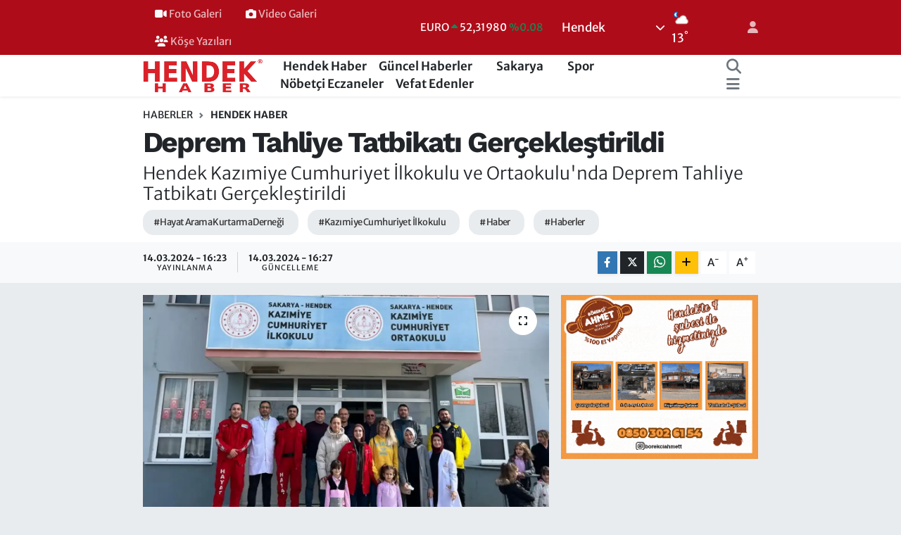

--- FILE ---
content_type: text/html; charset=UTF-8
request_url: https://www.hendekhaber.com.tr/deprem-tahliye-tatbikati-gerceklestirildi
body_size: 24714
content:
<!DOCTYPE html>
<html lang="tr" data-theme="flow">
<head>
<link rel="dns-prefetch" href="//www.hendekhaber.com.tr">
<link rel="dns-prefetch" href="//hendekhabercomtr.teimg.com">
<link rel="dns-prefetch" href="//static.tebilisim.com">
<link rel="dns-prefetch" href="//www.googletagmanager.com">
<link rel="dns-prefetch" href="//pagead2.googlesyndication.com">
<link rel="dns-prefetch" href="//www.facebook.com">
<link rel="dns-prefetch" href="//www.twitter.com">
<link rel="dns-prefetch" href="//www.instagram.com">
<link rel="dns-prefetch" href="//www.linkedin.com">
<link rel="dns-prefetch" href="//www.youtube.com">
<link rel="dns-prefetch" href="//api.whatsapp.com">
<link rel="dns-prefetch" href="//www.w3.org">
<link rel="dns-prefetch" href="//x.com">
<link rel="dns-prefetch" href="//pinterest.com">
<link rel="dns-prefetch" href="//t.me">
<link rel="dns-prefetch" href="//www.google.com">
<link rel="dns-prefetch" href="//www.pinterest.com">
<link rel="dns-prefetch" href="//tebilisim.com">
<link rel="dns-prefetch" href="//facebook.com">
<link rel="dns-prefetch" href="//twitter.com">

    <meta charset="utf-8">
<title>Deprem Tahliye Tatbikatı Gerçekleştirildi - Hendek Haber</title>
<meta name="description" content="Hendek Kazımiye Cumhuriyet İlkokulu ve Ortaokulu&#039;nda Deprem Tahliye Tatbikatı Gerçekleştirildi">
<meta name="keywords" content="Hayat Arama Kurtarma Derneği, Kazımiye Cumhuriyet İlkokulu, haber, haberler">
<link rel="canonical" href="https://www.hendekhaber.com.tr/deprem-tahliye-tatbikati-gerceklestirildi">
<meta name="viewport" content="width=device-width,initial-scale=1">
<meta name="X-UA-Compatible" content="IE=edge">
<meta name="robots" content="max-image-preview:large">
<meta name="theme-color" content="#af0c19">
<meta name="title" content="Deprem Tahliye Tatbikatı Gerçekleştirildi">
<meta name="articleSection" content="news">
<meta name="datePublished" content="2024-03-14T16:23:00+03:00">
<meta name="dateModified" content="2024-03-14T16:27:25+03:00">
<meta name="articleAuthor" content="Hendek Haber">
<meta name="author" content="Hendek Haber">
<link rel="amphtml" href="https://www.hendekhaber.com.tr/deprem-tahliye-tatbikati-gerceklestirildi/amp">
<meta property="og:site_name" content="Hendek Haber">
<meta property="og:title" content="Deprem Tahliye Tatbikatı Gerçekleştirildi">
<meta property="og:description" content="Hendek Kazımiye Cumhuriyet İlkokulu ve Ortaokulu&#039;nda Deprem Tahliye Tatbikatı Gerçekleştirildi">
<meta property="og:url" content="https://www.hendekhaber.com.tr/deprem-tahliye-tatbikati-gerceklestirildi">
<meta property="og:image" content="https://hendekhabercomtr.teimg.com/hendekhaber-com-tr/uploads/2024/03/deprem-tahliye-tatbikati-gerceklestirildi-hendek-1.webp">
<meta property="og:type" content="article">
<meta property="og:article:published_time" content="2024-03-14T16:23:00+03:00">
<meta property="og:article:modified_time" content="2024-03-14T16:27:25+03:00">
<meta name="twitter:card" content="summary_large_image">
<meta name="twitter:site" content="@hendekhaber">
<meta name="twitter:title" content="Deprem Tahliye Tatbikatı Gerçekleştirildi">
<meta name="twitter:description" content="Hendek Kazımiye Cumhuriyet İlkokulu ve Ortaokulu&#039;nda Deprem Tahliye Tatbikatı Gerçekleştirildi">
<meta name="twitter:image" content="https://hendekhabercomtr.teimg.com/hendekhaber-com-tr/uploads/2024/03/deprem-tahliye-tatbikati-gerceklestirildi-hendek-1.webp">
<meta name="twitter:url" content="https://www.hendekhaber.com.tr/deprem-tahliye-tatbikati-gerceklestirildi">
<link rel="shortcut icon" type="image/x-icon" href="https://hendekhabercomtr.teimg.com/hendekhaber-com-tr/uploads/2022/07/indir.jpg">
<link rel="manifest" href="https://www.hendekhaber.com.tr/manifest.json?v=6.6.4" />
<link rel="preload" href="https://static.tebilisim.com/flow/assets/css/font-awesome/fa-solid-900.woff2" as="font" type="font/woff2" crossorigin />
<link rel="preload" href="https://static.tebilisim.com/flow/assets/css/font-awesome/fa-brands-400.woff2" as="font" type="font/woff2" crossorigin />
<link rel="preload" href="https://static.tebilisim.com/flow/assets/css/weather-icons/font/weathericons-regular-webfont.woff2" as="font" type="font/woff2" crossorigin />
<link rel="preload" href="https://static.tebilisim.com/flow/vendor/te/fonts/merriweather/merriweather.woff2" as="font" type="font/woff2" crossorigin />

<link rel="preload"
	href="https://static.tebilisim.com/flow/vendor/te/fonts/work-sans/work-sans.woff2"
	as="font" type="font/woff2" crossorigin />

<link rel="preload" as="style" href="https://static.tebilisim.com/flow/vendor/te/fonts/merriweather.css?v=6.6.4">
<link rel="stylesheet" href="https://static.tebilisim.com/flow/vendor/te/fonts/merriweather.css?v=6.6.4">
<link rel="preload" as="style" href="https://static.tebilisim.com/flow/vendor/te/fonts/work-sans.css?v=6.6.4">
<link rel="stylesheet" href="https://static.tebilisim.com/flow/vendor/te/fonts/work-sans.css?v=6.6.4">

<style>:root {
        --te-link-color: #333;
        --te-link-hover-color: #000;
        --te-font: "Merriweather";
        --te-secondary-font: "Work Sans";
        --te-h1-font-size: 41px;
        --te-color: #af0c19;
        --te-hover-color: #af0c19;
        --mm-ocd-width: 85%!important; /*  Mobil Menü Genişliği */
        --swiper-theme-color: var(--te-color)!important;
        --header-13-color: #ffc107;
    }</style><link rel="preload" as="style" href="https://static.tebilisim.com/flow/assets/vendor/bootstrap/css/bootstrap.min.css?v=6.6.4">
<link rel="stylesheet" href="https://static.tebilisim.com/flow/assets/vendor/bootstrap/css/bootstrap.min.css?v=6.6.4">
<link rel="preload" as="style" href="https://static.tebilisim.com/flow/assets/css/app6.6.4.min.css">
<link rel="stylesheet" href="https://static.tebilisim.com/flow/assets/css/app6.6.4.min.css">



<script type="application/ld+json">{"@context":"https:\/\/schema.org","@type":"WebSite","url":"https:\/\/www.hendekhaber.com.tr","potentialAction":{"@type":"SearchAction","target":"https:\/\/www.hendekhaber.com.tr\/arama?q={query}","query-input":"required name=query"}}</script>

<script type="application/ld+json">{"@context":"https:\/\/schema.org","@type":"NewsMediaOrganization","url":"https:\/\/www.hendekhaber.com.tr","name":"Hendek Haber","logo":"https:\/\/hendekhabercomtr.teimg.com\/hendekhaber-com-tr\/uploads\/2022\/07\/logo3.png","sameAs":["https:\/\/www.facebook.com\/hendekhaber","https:\/\/www.twitter.com\/hendekhaber","https:\/\/www.linkedin.com\/in\/hendekhabertr\/","https:\/\/www.youtube.com\/hendekhaber","https:\/\/www.instagram.com\/hendekhaber"]}</script>

<script type="application/ld+json">{"@context":"https:\/\/schema.org","@graph":[{"@type":"SiteNavigationElement","name":"Ana Sayfa","url":"https:\/\/www.hendekhaber.com.tr","@id":"https:\/\/www.hendekhaber.com.tr"},{"@type":"SiteNavigationElement","name":"G\u00fcncel Haberler","url":"https:\/\/www.hendekhaber.com.tr\/guncel-haberler","@id":"https:\/\/www.hendekhaber.com.tr\/guncel-haberler"},{"@type":"SiteNavigationElement","name":"Hendek Haber","url":"https:\/\/www.hendekhaber.com.tr\/hendek-haber","@id":"https:\/\/www.hendekhaber.com.tr\/hendek-haber"},{"@type":"SiteNavigationElement","name":"Spor","url":"https:\/\/www.hendekhaber.com.tr\/spor","@id":"https:\/\/www.hendekhaber.com.tr\/spor"},{"@type":"SiteNavigationElement","name":"Sakarya","url":"https:\/\/www.hendekhaber.com.tr\/sakarya","@id":"https:\/\/www.hendekhaber.com.tr\/sakarya"},{"@type":"SiteNavigationElement","name":"Siyaset","url":"https:\/\/www.hendekhaber.com.tr\/siyaset","@id":"https:\/\/www.hendekhaber.com.tr\/siyaset"},{"@type":"SiteNavigationElement","name":"G\u00fcndem","url":"https:\/\/www.hendekhaber.com.tr\/gundem","@id":"https:\/\/www.hendekhaber.com.tr\/gundem"},{"@type":"SiteNavigationElement","name":"Reklam Servisi","url":"https:\/\/www.hendekhaber.com.tr\/hendek-haber-reklam-servisi","@id":"https:\/\/www.hendekhaber.com.tr\/hendek-haber-reklam-servisi"},{"@type":"SiteNavigationElement","name":"Hendek Haber Hakk\u0131nda","url":"https:\/\/www.hendekhaber.com.tr\/hendek-haber-hakkinda","@id":"https:\/\/www.hendekhaber.com.tr\/hendek-haber-hakkinda"},{"@type":"SiteNavigationElement","name":"\u0130leti\u015fim","url":"https:\/\/www.hendekhaber.com.tr\/iletisim","@id":"https:\/\/www.hendekhaber.com.tr\/iletisim"},{"@type":"SiteNavigationElement","name":"Gizlilik S\u00f6zle\u015fmesi","url":"https:\/\/www.hendekhaber.com.tr\/gizlilik-sozlesmesi","@id":"https:\/\/www.hendekhaber.com.tr\/gizlilik-sozlesmesi"},{"@type":"SiteNavigationElement","name":"Yazarlar","url":"https:\/\/www.hendekhaber.com.tr\/yazarlar","@id":"https:\/\/www.hendekhaber.com.tr\/yazarlar"},{"@type":"SiteNavigationElement","name":"Foto Galeri","url":"https:\/\/www.hendekhaber.com.tr\/foto-galeri","@id":"https:\/\/www.hendekhaber.com.tr\/foto-galeri"},{"@type":"SiteNavigationElement","name":"Video Galeri","url":"https:\/\/www.hendekhaber.com.tr\/video","@id":"https:\/\/www.hendekhaber.com.tr\/video"},{"@type":"SiteNavigationElement","name":"Biyografiler","url":"https:\/\/www.hendekhaber.com.tr\/biyografi","@id":"https:\/\/www.hendekhaber.com.tr\/biyografi"},{"@type":"SiteNavigationElement","name":"Vefatlar","url":"https:\/\/www.hendekhaber.com.tr\/vefat","@id":"https:\/\/www.hendekhaber.com.tr\/vefat"},{"@type":"SiteNavigationElement","name":"R\u00f6portajlar","url":"https:\/\/www.hendekhaber.com.tr\/roportaj","@id":"https:\/\/www.hendekhaber.com.tr\/roportaj"},{"@type":"SiteNavigationElement","name":"Anketler","url":"https:\/\/www.hendekhaber.com.tr\/anketler","@id":"https:\/\/www.hendekhaber.com.tr\/anketler"},{"@type":"SiteNavigationElement","name":"Hendek Bug\u00fcn, Yar\u0131n ve 1 Haftal\u0131k Hava Durumu Tahmini","url":"https:\/\/www.hendekhaber.com.tr\/hendek-hava-durumu","@id":"https:\/\/www.hendekhaber.com.tr\/hendek-hava-durumu"},{"@type":"SiteNavigationElement","name":"Hendek Namaz Vakitleri","url":"https:\/\/www.hendekhaber.com.tr\/hendek-namaz-vakitleri","@id":"https:\/\/www.hendekhaber.com.tr\/hendek-namaz-vakitleri"},{"@type":"SiteNavigationElement","name":"Puan Durumu ve Fikst\u00fcr","url":"https:\/\/www.hendekhaber.com.tr\/futbol\/st-super-lig-puan-durumu-ve-fikstur","@id":"https:\/\/www.hendekhaber.com.tr\/futbol\/st-super-lig-puan-durumu-ve-fikstur"}]}</script>

<script type="application/ld+json">{"@context":"https:\/\/schema.org","@type":"BreadcrumbList","itemListElement":[{"@type":"ListItem","position":1,"item":{"@type":"Thing","@id":"https:\/\/www.hendekhaber.com.tr","name":"Haberler"}}]}</script>
<script type="application/ld+json">{"@context":"https:\/\/schema.org","@type":"NewsArticle","headline":"Deprem Tahliye Tatbikat\u0131 Ger\u00e7ekle\u015ftirildi","articleSection":"Hendek Haber","dateCreated":"2024-03-14T16:23:00+03:00","datePublished":"2024-03-14T16:23:00+03:00","dateModified":"2024-03-14T16:27:25+03:00","wordCount":216,"genre":"news","mainEntityOfPage":{"@type":"WebPage","@id":"https:\/\/www.hendekhaber.com.tr\/deprem-tahliye-tatbikati-gerceklestirildi"},"articleBody":"<p>Hayat Arama Kurtarma Derne\u011fi \u00fcyeleri, 7 Mart Per\u015fembe g\u00fcn\u00fc, deprem haftas\u0131 kapsam\u0131nda Hendek Kaz\u0131miye Cumhuriyet \u0130lkokulu ve Ortaokulu'nda etkileyici bir afet fark\u0131ndal\u0131k e\u011fitimi ve deprem tahliye tatbikat\u0131 d\u00fczenledi.<\/p>\r\n\r\n<p>Tahliye tatbikat\u0131nda, dernek \u00fcyeleri sadece 50 saniyede okulu bo\u015faltarak \u00f6\u011frencilere ve \u00f6\u011fretmenlere afet durumlar\u0131nda h\u0131zl\u0131 ve g\u00fcvenli hareket etme becerisi kazand\u0131rd\u0131. \u00d6\u011frenciler, ger\u00e7ek\u00e7i senaryolar e\u015fli\u011finde pratik yaparak acil durumlarda nas\u0131l davranmalar\u0131 gerekti\u011fini \u00f6\u011frendiler.<\/p>\r\n\r\n<p style=\"text-align:center\"><img alt=\"Deprem Tahliye Tatbikat\u0131 Ger\u00e7ekle\u015ftirildi\" class=\"detail-photo img-fluid\" src=\"https:\/\/hendekhabercomtr.teimg.com\/hendekhaber-com-tr\/uploads\/2024\/03\/deprem-tahliye-tatbikati-gerceklestirildi-hendek-3.webp\" \/><\/p>\r\n\r\n<p>Tatbikata kat\u0131lan \u00f6\u011frencilerin g\u00f6sterdi\u011fi ilgi ve \u00f6\u011fretmenlerin misafirperverli\u011fi, etkinli\u011fin ba\u015far\u0131s\u0131n\u0131 daha da art\u0131rd\u0131. Hayat Arama Kurtarma Derne\u011fi ad\u0131na yap\u0131lan a\u00e7\u0131klamada, okul y\u00f6netimine ve kat\u0131l\u0131mc\u0131lara te\u015fekk\u00fcr edilerek, birlikte fark\u0131ndal\u0131\u011f\u0131 y\u00fcksek, g\u00fc\u00e7l\u00fc bireyler yeti\u015ftirmek i\u00e7in \u00e7al\u0131\u015fmaya devam edecekleri vurguland\u0131.<\/p>\r\n\r\n<p style=\"text-align:center\"><img alt=\"Deprem Tahliye Tatbikat\u0131 Ger\u00e7ekle\u015ftirildi\" class=\" detail-photo img-fluid\" src=\"https:\/\/hendekhabercomtr.teimg.com\/hendekhaber-com-tr\/uploads\/2024\/03\/deprem-tahliye-tatbikati-gerceklestirildi-hendek-2.webp\" \/><\/p>\r\n\r\n<p>Afetlerin etkilerini azaltmak ve toplumun haz\u0131rl\u0131kl\u0131 olmas\u0131n\u0131 sa\u011flamak amac\u0131yla d\u00fczenlenen bu t\u00fcr etkinliklerin \u00f6nemi, \u00f6zellikle deprem gibi do\u011fal afetlerin s\u0131k\u00e7a ya\u015fand\u0131\u011f\u0131 b\u00f6lgelerde b\u00fcy\u00fck \u00f6nem ta\u015f\u0131yor. Hayat Arama Kurtarma Derne\u011fi'nin \u00f6nc\u00fcl\u00fc\u011f\u00fcnde yap\u0131lan bu tatbikat, \u00f6\u011frencilere ve \u00f6\u011fretmenlere acil durumlar kar\u015f\u0131s\u0131nda nas\u0131l hareket etmeleri gerekti\u011fi konusunda \u00f6nemli bir fark\u0131ndal\u0131k kazand\u0131rd\u0131.<\/p>","description":"Hendek Kaz\u0131miye Cumhuriyet \u0130lkokulu ve Ortaokulu'nda Deprem Tahliye Tatbikat\u0131 Ger\u00e7ekle\u015ftirildi","inLanguage":"tr-TR","keywords":["Hayat Arama Kurtarma Derne\u011fi","Kaz\u0131miye Cumhuriyet \u0130lkokulu","haber","haberler"],"image":{"@type":"ImageObject","url":"https:\/\/hendekhabercomtr.teimg.com\/crop\/1280x720\/hendekhaber-com-tr\/uploads\/2024\/03\/deprem-tahliye-tatbikati-gerceklestirildi-hendek-1.webp","width":"1280","height":"720","caption":"Deprem Tahliye Tatbikat\u0131 Ger\u00e7ekle\u015ftirildi"},"publishingPrinciples":"https:\/\/www.hendekhaber.com.tr\/gizlilik-sozlesmesi","isFamilyFriendly":"http:\/\/schema.org\/True","isAccessibleForFree":"http:\/\/schema.org\/True","publisher":{"@type":"Organization","name":"Hendek Haber","image":"https:\/\/hendekhabercomtr.teimg.com\/hendekhaber-com-tr\/uploads\/2022\/07\/logo3.png","logo":{"@type":"ImageObject","url":"https:\/\/hendekhabercomtr.teimg.com\/hendekhaber-com-tr\/uploads\/2022\/07\/logo3.png","width":"640","height":"375"}},"author":{"@type":"Person","name":"Hendek Haber","honorificPrefix":"","jobTitle":"","url":null}}</script>





<style>
.mega-menu {z-index: 9999 !important;}
@media screen and (min-width: 1620px) {
    .container {width: 1280px!important; max-width: 1280px!important;}
    #ad_36 {margin-right: 15px !important;}
    #ad_9 {margin-left: 15px !important;}
}

@media screen and (min-width: 1325px) and (max-width: 1620px) {
    .container {width: 1100px!important; max-width: 1100px!important;}
    #ad_36 {margin-right: 100px !important;}
    #ad_9 {margin-left: 100px !important;}
}
@media screen and (min-width: 1295px) and (max-width: 1325px) {
    .container {width: 990px!important; max-width: 990px!important;}
    #ad_36 {margin-right: 165px !important;}
    #ad_9 {margin-left: 165px !important;}
}
@media screen and (min-width: 1200px) and (max-width: 1295px) {
    .container {width: 900px!important; max-width: 900px!important;}
    #ad_36 {margin-right: 210px !important;}
    #ad_9 {margin-left: 210px !important;}

}
</style><meta name="yandex-verification" content="6455d7171767543c" />
<script async src="https://www.googletagmanager.com/gtag/js?id=UA-35875877-1"></script>
<script>
 window.dataLayer = window.dataLayer || [];
 function gtag(){dataLayer.push(arguments);}
 gtag('js', new Date());
 gtag('config', 'UA-35875877-1');
 </script>

 <script async src="https://pagead2.googlesyndication.com/pagead/js/adsbygoogle.js?client=ca-pub-2909128010673623"
     crossorigin="anonymous"></script>



<script async data-cfasync="false"
	src="https://www.googletagmanager.com/gtag/js?id=G-9JQ31691W9"></script>
<script data-cfasync="false">
	window.dataLayer = window.dataLayer || [];
	  function gtag(){dataLayer.push(arguments);}
	  gtag('js', new Date());
	  gtag('config', 'G-9JQ31691W9');
</script>




</head>




<body class="d-flex flex-column min-vh-100">

    <div id="ad_152_mobile" data-channel="152" data-advert="temedya" data-rotation="120" class="d-flex d-sm-none flex-column align-items-center justify-content-start text-center mx-auto overflow-hidden my-3" data-affix="0" style="width: 300px;height: 50px;" data-width="300" data-height="50"></div>
    

    <header class="header-4">
    <div class="top-header d-none d-lg-block">
        <div class="container">
            <div class="d-flex justify-content-between align-items-center">

                <ul  class="top-menu nav small sticky-top">
        <li class="nav-item   ">
        <a href="/foto-galeri" class="nav-link pe-3" target="_self" title="  Foto Galeri"><i class="fa fa-video text-light mr-1"></i>  Foto Galeri</a>
        
    </li>
        <li class="nav-item   ">
        <a href="/video" class="nav-link pe-3" target="_self" title="  Video Galeri"><i class="fa fa-camera text-light mr-1"></i>  Video Galeri</a>
        
    </li>
        <li class="nav-item   ">
        <a href="https://www.hendekhaber.com.tr/yazarlar" class="nav-link pe-3" target="_self" title="  Köşe Yazıları"><i class="fa fa-users text-light mr-1"></i>  Köşe Yazıları</a>
        
    </li>
    </ul>


                                    <div class="position-relative overflow-hidden ms-auto text-end" style="height: 36px;">
                        <!-- PİYASALAR -->
        <div class="newsticker mini small">
        <ul class="newsticker__list list-unstyled" data-header="4">
            <li class="newsticker__item col dolar">DOLAR
                <span class="text-success"><i class="fa fa-caret-up"></i></span>
                <span class="value">43,42710</span>
                <span class="text-success">%0.04</span>
            </li>
            <li class="newsticker__item col euro">EURO
                <span class="text-success"><i class="fa fa-caret-up"></i></span>
                <span class="value">52,31980</span>
                <span class="text-success">%0.08</span>
            </li>
            <li class="newsticker__item col euro">STERLİN
                <span class="text-success"><i class="fa fa-caret-up"></i></span>
                <span class="value">60,14170</span>
                <span class="text-success">%0.06</span>
            </li>
            <li class="newsticker__item col altin">G.ALTIN
                <span class="text-success"><i class="fa fa-caret-up"></i></span>
                <span class="value">7227,05000</span>
                <span class="text-success">%0.71</span>
            </li>
            <li class="newsticker__item col bist">BİST100
                <span class="text-danger"><i class="fa fa-caret-down"></i></span>
                <span class="value">13.107,00</span>
                <span class="text-danger">%-53</span>
            </li>
            <li class="newsticker__item col btc">BITCOIN
                <span class="text-success"><i class="fa fa-caret-up"></i></span>
                <span class="value">89.185,39</span>
                <span class="text-success">%1.29</span>
            </li>
        </ul>
    </div>
    

                    </div>
                    <div class="d-flex justify-content-end align-items-center text-light ms-4 weather-widget mini">
                        <!-- HAVA DURUMU -->

<input type="hidden" name="widget_setting_weathercity" value="40.79944000,30.74806000" />

            <div class="weather d-none d-xl-block me-2" data-header="4">
            <div class="custom-selectbox text-white" onclick="toggleDropdown(this)" style="width: 100%">
    <div class="d-flex justify-content-between align-items-center">
        <span style="">Hendek</span>
        <i class="fas fa-chevron-down" style="font-size: 14px"></i>
    </div>
    <ul class="bg-white text-dark overflow-widget" style="min-height: 100px; max-height: 300px">
                        <li>
            <a href="https://www.hendekhaber.com.tr/sakarya-adapazari-hava-durumu" title="Adapazarı Hava Durumu" class="text-dark">
                Adapazarı
            </a>
        </li>
                        <li>
            <a href="https://www.hendekhaber.com.tr/sakarya-akyazi-hava-durumu" title="Akyazı Hava Durumu" class="text-dark">
                Akyazı
            </a>
        </li>
                        <li>
            <a href="https://www.hendekhaber.com.tr/sakarya-arifiye-hava-durumu" title="Arifiye Hava Durumu" class="text-dark">
                Arifiye
            </a>
        </li>
                        <li>
            <a href="https://www.hendekhaber.com.tr/sakarya-erenler-hava-durumu" title="Erenler Hava Durumu" class="text-dark">
                Erenler
            </a>
        </li>
                        <li>
            <a href="https://www.hendekhaber.com.tr/sakarya-ferizli-hava-durumu" title="Ferizli Hava Durumu" class="text-dark">
                Ferizli
            </a>
        </li>
                        <li>
            <a href="https://www.hendekhaber.com.tr/sakarya-geyve-hava-durumu" title="Geyve Hava Durumu" class="text-dark">
                Geyve
            </a>
        </li>
                        <li>
            <a href="https://www.hendekhaber.com.tr/sakarya-hendek-hava-durumu" title="Hendek Hava Durumu" class="text-dark">
                Hendek
            </a>
        </li>
                        <li>
            <a href="https://www.hendekhaber.com.tr/sakarya-karapurcek-hava-durumu" title="Karapürçek Hava Durumu" class="text-dark">
                Karapürçek
            </a>
        </li>
                        <li>
            <a href="https://www.hendekhaber.com.tr/sakarya-karasu-hava-durumu" title="Karasu Hava Durumu" class="text-dark">
                Karasu
            </a>
        </li>
                        <li>
            <a href="https://www.hendekhaber.com.tr/sakarya-kaynarca-hava-durumu" title="Kaynarca Hava Durumu" class="text-dark">
                Kaynarca
            </a>
        </li>
                        <li>
            <a href="https://www.hendekhaber.com.tr/sakarya-kocaali-hava-durumu" title="Kocaali Hava Durumu" class="text-dark">
                Kocaali
            </a>
        </li>
                        <li>
            <a href="https://www.hendekhaber.com.tr/sakarya-pamukova-hava-durumu" title="Pamukova Hava Durumu" class="text-dark">
                Pamukova
            </a>
        </li>
                        <li>
            <a href="https://www.hendekhaber.com.tr/sakarya-sapanca-hava-durumu" title="Sapanca Hava Durumu" class="text-dark">
                Sapanca
            </a>
        </li>
                        <li>
            <a href="https://www.hendekhaber.com.tr/sakarya-serdivan-hava-durumu" title="Serdivan Hava Durumu" class="text-dark">
                Serdivan
            </a>
        </li>
                        <li>
            <a href="https://www.hendekhaber.com.tr/sakarya-sogutlu-hava-durumu" title="Söğütlü Hava Durumu" class="text-dark">
                Söğütlü
            </a>
        </li>
                        <li>
            <a href="https://www.hendekhaber.com.tr/sakarya-tarakli-hava-durumu" title="Taraklı Hava Durumu" class="text-dark">
                Taraklı
            </a>
        </li>
            </ul>
</div>

        </div>
        <div class="d-none d-xl-block" data-header="4">
            <span class="lead me-2">
                <img src="//cdn.weatherapi.com/weather/64x64/night/116.png" class="condition" width="26" height="26" alt="13" />
            </span>
            <span class="degree text-white">13</span><sup class="text-white">°</sup>
        </div>
    
<div data-location='{"city":"TUXX0014"}' class="d-none"></div>


                    </div>
                                <ul class="nav ms-4">
                    <li class="nav-item ms-2"><a class="nav-link pe-0" href="/member/login" title="Üyelik Girişi" target="_blank"><i class="fa fa-user"></i></a></li>
                </ul>
            </div>
        </div>
    </div>
    <nav class="main-menu navbar navbar-expand-lg bg-white shadow-sm py-1">
        <div class="container">
            <div class="d-lg-none">
                <a href="#menu" title="Ana Menü"><i class="fa fa-bars fa-lg"></i></a>
            </div>
            <div>
                                <a class="navbar-brand me-0" href="/" title="Hendek Haber">
                    <img src="https://hendekhabercomtr.teimg.com/hendekhaber-com-tr/uploads/2022/07/logo3.png" alt="Hendek Haber" width="170" height="40" class="light-mode img-fluid flow-logo">
<img src="https://hendekhabercomtr.teimg.com/hendekhaber-com-tr/uploads/2022/07/logo3.png" alt="Hendek Haber" width="170" height="40" class="dark-mode img-fluid flow-logo d-none">

                </a>
                            </div>
            <div class="d-none d-lg-block">
                <ul  class="nav fw-semibold">
        <li class="nav-item   ">
        <a href="/hendek-haber" class="nav-link nav-link text-dark" target="_self" title="Hendek Haber"><i class="fa fa-city text-white mr-1"></i>Hendek Haber</a>
        
    </li>
        <li class="nav-item   ">
        <a href="/guncel-haberler" class="nav-link nav-link text-dark" target="_self" title="Güncel Haberler"><i class="fa fa-news text-white mr-1"></i>Güncel Haberler</a>
        
    </li>
        <li class="nav-item   ">
        <a href="/sakarya" class="nav-link nav-link text-dark" target="_self" title="Sakarya"><i class="fa fa-strikethrough text-white mr-1"></i>Sakarya</a>
        
    </li>
        <li class="nav-item   ">
        <a href="/spor" class="nav-link nav-link text-dark" target="_self" title="Spor"><i class="fa fa-futbol text-white mr-1"></i>Spor</a>
        
    </li>
        <li class="nav-item   ">
        <a href="https://www.hendekhaber.com.tr/sakarya-hendek-nobetci-eczaneler" class="nav-link nav-link text-dark" target="_self" title="Nöbetçi Eczaneler"><i class="fa fa-heartbeat text-white mr-1"></i>Nöbetçi Eczaneler</a>
        
    </li>
        <li class="nav-item   ">
        <a href="/vefat-edenler" class="nav-link nav-link text-dark" target="_self" title="Vefat Edenler">Vefat Edenler</a>
        
    </li>
    </ul>

            </div>
            <ul class="navigation-menu nav d-flex align-items-center">
                <li class="nav-item">
                    <a href="/arama" class="nav-link" title="Ara">
                        <i class="fa fa-search fa-lg text-secondary"></i>
                    </a>
                </li>
                
                <li class="nav-item dropdown d-none d-lg-block position-static">
                    <a class="nav-link p-0 ms-2 text-secondary" data-bs-toggle="dropdown" href="#" aria-haspopup="true" aria-expanded="false" title="Ana Menü"><i class="fa fa-bars fa-lg"></i></a>
                    <div class="mega-menu dropdown-menu dropdown-menu-end text-capitalize shadow-lg border-0 rounded-0">

    <div class="row g-3 small p-3">

                <div class="col">
            <div class="extra-sections bg-light p-3 border">
                <a href="https://www.hendekhaber.com.tr/sakarya-nobetci-eczaneler" title="Sakarya Nöbetçi Eczaneler" class="d-block border-bottom pb-2 mb-2" target="_self"><i class="fa-solid fa-capsules me-2"></i>Sakarya Nöbetçi Eczaneler</a>
<a href="https://www.hendekhaber.com.tr/sakarya-hava-durumu" title="Sakarya Hava Durumu" class="d-block border-bottom pb-2 mb-2" target="_self"><i class="fa-solid fa-cloud-sun me-2"></i>Sakarya Hava Durumu</a>
<a href="https://www.hendekhaber.com.tr/sakarya-namaz-vakitleri" title="Sakarya Namaz Vakitleri" class="d-block border-bottom pb-2 mb-2" target="_self"><i class="fa-solid fa-mosque me-2"></i>Sakarya Namaz Vakitleri</a>
<a href="https://www.hendekhaber.com.tr/sakarya-trafik-durumu" title="Sakarya Trafik Yoğunluk Haritası" class="d-block border-bottom pb-2 mb-2" target="_self"><i class="fa-solid fa-car me-2"></i>Sakarya Trafik Yoğunluk Haritası</a>
<a href="https://www.hendekhaber.com.tr/futbol/super-lig-puan-durumu-ve-fikstur" title="Süper Lig Puan Durumu ve Fikstür" class="d-block border-bottom pb-2 mb-2" target="_self"><i class="fa-solid fa-chart-bar me-2"></i>Süper Lig Puan Durumu ve Fikstür</a>
<a href="https://www.hendekhaber.com.tr/tum-mansetler" title="Tüm Manşetler" class="d-block border-bottom pb-2 mb-2" target="_self"><i class="fa-solid fa-newspaper me-2"></i>Tüm Manşetler</a>
<a href="https://www.hendekhaber.com.tr/sondakika-haberleri" title="Son Dakika Haberleri" class="d-block border-bottom pb-2 mb-2" target="_self"><i class="fa-solid fa-bell me-2"></i>Son Dakika Haberleri</a>

            </div>
        </div>
        
        <div class="col">
        <a href="/hendek-haber" class="d-block border-bottom  pb-2 mb-2" target="_self" title="Hendek Haber"><i class="mr-2 fa fa-city"></i>Hendek Haber</a>
            <a href="/guncel-haberler" class="d-block border-bottom  pb-2 mb-2" target="_self" title="Güncel Haberler"><i class="mr-2 fa fa-news"></i>Güncel Haberler</a>
            <a href="/sakarya" class="d-block border-bottom  pb-2 mb-2" target="_self" title="Sakarya"><i class="mr-2 fa fa-strikethrough"></i>Sakarya</a>
            <a href="/spor" class="d-block border-bottom  pb-2 mb-2" target="_self" title="Spor"><i class="mr-2 fa fa-futbol"></i>Spor</a>
            <a href="https://www.hendekhaber.com.tr/sakarya-hendek-nobetci-eczaneler" class="d-block border-bottom  pb-2 mb-2" target="_self" title="Nöbetçi Eczaneler"><i class="mr-2 fa fa-heartbeat"></i>Nöbetçi Eczaneler</a>
            <a href="/vefat-edenler" class="d-block border-bottom  pb-2 mb-2" target="_self" title="Vefat Edenler">Vefat Edenler</a>
        </div>
<div class="col">
    </div>


    </div>

    <div class="p-3 bg-light">
                <a class="me-3"
            href="https://www.facebook.com/hendekhaber" target="_blank" rel="nofollow noreferrer noopener"><i class="fab fa-facebook me-2 text-navy"></i> Facebook</a>
                        <a class="me-3"
            href="https://www.twitter.com/hendekhaber" target="_blank" rel="nofollow noreferrer noopener"><i class="fab fa-x-twitter "></i> Twitter</a>
                        <a class="me-3"
            href="https://www.instagram.com/hendekhaber" target="_blank" rel="nofollow noreferrer noopener"><i class="fab fa-instagram me-2 text-magenta"></i> Instagram</a>
                        <a class="me-3"
            href="https://www.linkedin.com/in/hendekhabertr/" target="_blank" rel="nofollow noreferrer noopener"><i class="fab fa-linkedin me-2 text-navy"></i> Linkedin</a>
                        <a class="me-3"
            href="https://www.youtube.com/hendekhaber" target="_blank" rel="nofollow noreferrer noopener"><i class="fab fa-youtube me-2 text-danger"></i> Youtube</a>
                                                <a class="" href="https://api.whatsapp.com/send?phone=08508405157" title="Whatsapp" rel="nofollow noreferrer noopener"><i
            class="fab fa-whatsapp me-2 text-navy"></i> WhatsApp İhbar Hattı</a>    </div>

    <div class="mega-menu-footer p-2 bg-te-color">
        <a class="dropdown-item text-white" href="/kunye" title="Künye"><i class="fa fa-id-card me-2"></i> Künye</a>
        <a class="dropdown-item text-white" href="/iletisim" title="İletişim"><i class="fa fa-envelope me-2"></i> İletişim</a>
        <a class="dropdown-item text-white" href="/rss-baglantilari" title="RSS Bağlantıları"><i class="fa fa-rss me-2"></i> RSS Bağlantıları</a>
        <a class="dropdown-item text-white" href="/member/login" title="Üyelik Girişi"><i class="fa fa-user me-2"></i> Üyelik Girişi</a>
    </div>


</div>

                </li>
            </ul>
        </div>
    </nav>
    <ul  class="mobile-categories d-lg-none list-inline bg-white">
        <li class="list-inline-item">
        <a href="/hendek-haber" class="text-dark" target="_self" title="Hendek Haber">
        <i class="fa fa-city"></i>        Hendek Haber
        </a>
    </li>
        <li class="list-inline-item">
        <a href="/guncel-haberler" class="text-dark" target="_self" title="Güncel Haberler">
        <i class="fa fa-news"></i>        Güncel Haberler
        </a>
    </li>
        <li class="list-inline-item">
        <a href="/sakarya" class="text-dark" target="_self" title="Sakarya">
        <i class="fa fa-strikethrough"></i>        Sakarya
        </a>
    </li>
        <li class="list-inline-item">
        <a href="/spor" class="text-dark" target="_self" title="Spor">
        <i class="fa fa-futbol"></i>        Spor
        </a>
    </li>
        <li class="list-inline-item">
        <a href="https://www.hendekhaber.com.tr/sakarya-hendek-nobetci-eczaneler" class="text-dark" target="_self" title="Nöbetçi Eczaneler">
        <i class="fa fa-heartbeat"></i>        Nöbetçi Eczaneler
        </a>
    </li>
        <li class="list-inline-item">
        <a href="/vefat-edenler" class="text-dark" target="_self" title="Vefat Edenler">
                Vefat Edenler
        </a>
    </li>
    </ul>


</header>






<main class="single overflow-hidden" style="min-height: 300px">

            <script>
document.addEventListener("DOMContentLoaded", function () {
    if (document.querySelector('.bik-ilan-detay')) {
        document.getElementById('story-line').style.display = 'none';
    }
});
</script>
<section id="story-line" class="d-md-none bg-white" data-widget-unique-key="">
    <script>
        var story_items = [{"id":"hendekte","photo":"https:\/\/hendekhabercomtr.teimg.com\/crop\/200x200\/hendekhaber-com-tr\/uploads\/2026\/01\/27012026-hendek-de-vefat-edenler-1.webp","name":"Hendek'te","items":[{"id":24538,"type":"photo","length":10,"src":"https:\/\/hendekhabercomtr.teimg.com\/crop\/720x1280\/hendekhaber-com-tr\/uploads\/2026\/01\/27012026-hendek-de-vefat-edenler-1.webp","link":"https:\/\/www.hendekhaber.com.tr\/hendekte-vefat-edenler-27-01-2026","linkText":"Hendek'te Vefat Edenler 27 - 01 - 2026","time":1769501100},{"id":24532,"type":"photo","length":10,"src":"https:\/\/hendekhabercomtr.teimg.com\/crop\/720x1280\/hendekhaber-com-tr\/uploads\/2026\/01\/26012026-hendek-de-vefat-edenler-1.webp","link":"https:\/\/www.hendekhaber.com.tr\/hendekte-vefat-edenler-26-01-2026","linkText":"Hendek'te Vefat Edenler 26 - 01 - 2026","time":1769414760},{"id":24530,"type":"photo","length":10,"src":"https:\/\/hendekhabercomtr.teimg.com\/crop\/720x1280\/hendekhaber-com-tr\/uploads\/2026\/01\/25012026-hendek-de-vefat-edenler-1.webp","link":"https:\/\/www.hendekhaber.com.tr\/hendekte-vefat-edenler-25-01-2026","linkText":"Hendek'te Vefat Edenler 25 - 01 - 2026","time":1769332440}]},{"id":"ziyaret","photo":"https:\/\/hendekhabercomtr.teimg.com\/crop\/200x200\/hendekhaber-com-tr\/uploads\/2026\/01\/hendek-kaymakami-elmacik-su-fabrikasini-ziyaret-etti-1.webp","name":"Ziyaret","items":[{"id":24543,"type":"photo","length":10,"src":"https:\/\/hendekhabercomtr.teimg.com\/crop\/720x1280\/hendekhaber-com-tr\/uploads\/2026\/01\/hendek-kaymakami-elmacik-su-fabrikasini-ziyaret-etti-1.webp","link":"https:\/\/www.hendekhaber.com.tr\/hendek-kaymakami-elmacik-su-fabrikasini-ziyaret-etti","linkText":"Hendek Kaymakam\u0131 Elmac\u0131k Su Fabrikas\u0131n\u0131 Ziyaret Etti","time":1769535060}]},{"id":"hendek","photo":"https:\/\/hendekhabercomtr.teimg.com\/crop\/200x200\/hendekhaber-com-tr\/uploads\/2026\/01\/hendek-zabitasindan-kurallara-uyan-esnafa-tesekkur-belgesi-1.webp","name":"Hendek","items":[{"id":24540,"type":"photo","length":10,"src":"https:\/\/hendekhabercomtr.teimg.com\/crop\/720x1280\/hendekhaber-com-tr\/uploads\/2026\/01\/hendek-zabitasindan-kurallara-uyan-esnafa-tesekkur-belgesi-1.webp","link":"https:\/\/www.hendekhaber.com.tr\/hendek-zabitasindan-kurallara-uyan-esnafa-tesekkur-belgesi","linkText":"Hendek Zab\u0131tas\u0131ndan Kurallara Uyan Esnafa Te\u015fekk\u00fcr Belgesi","time":1769534220}]},{"id":"asayis","photo":"https:\/\/hendekhabercomtr.teimg.com\/crop\/200x200\/hendekhaber-com-tr\/uploads\/2026\/01\/hendek-is-ve-trafik-kazasi-asayis-olaylari-1.webp","name":"Asayi\u015f","items":[{"id":24534,"type":"photo","length":10,"src":"https:\/\/hendekhabercomtr.teimg.com\/crop\/720x1280\/hendekhaber-com-tr\/uploads\/2026\/01\/hendek-is-ve-trafik-kazasi-asayis-olaylari-1.webp","link":"https:\/\/www.hendekhaber.com.tr\/hendek-is-ve-trafik-kazasi-asayis-olaylari-3","linkText":"Hendek i\u015f  ve trafik kazas\u0131 asayi\u015f olaylar\u0131...","time":1769452560}]}]
    </script>
    <div id="stories" class="storiesWrapper p-2"></div>
</section>


    
    <div class="infinite" data-show-advert="1">

    

    <div class="infinite-item d-block" data-id="21609" data-category-id="3" data-reference="TE\Archive\Models\Archive" data-json-url="/service/json/featured-infinite.json">

        

        <div class="post-header pt-3 bg-white">

    <div class="container">

        <div id="ad_131_mobile" data-channel="131" data-advert="temedya" data-rotation="120" class="d-flex d-sm-none flex-column align-items-center justify-content-start text-center mx-auto overflow-hidden mb-3" data-affix="0" style="width: 300px;height: 50px;" data-width="300" data-height="50"></div>
        <nav class="meta-category d-flex justify-content-lg-start" style="--bs-breadcrumb-divider: url(&#34;data:image/svg+xml,%3Csvg xmlns='http://www.w3.org/2000/svg' width='8' height='8'%3E%3Cpath d='M2.5 0L1 1.5 3.5 4 1 6.5 2.5 8l4-4-4-4z' fill='%236c757d'/%3E%3C/svg%3E&#34;);" aria-label="breadcrumb">
        <ol class="breadcrumb mb-0">
            <li class="breadcrumb-item"><a href="https://www.hendekhaber.com.tr" class="breadcrumb_link" target="_self">Haberler</a></li>
            <li class="breadcrumb-item active fw-bold" aria-current="page"><a href="/hendek-haber" target="_self" class="breadcrumb_link text-dark" title="Hendek Haber">Hendek Haber</a></li>
        </ol>
</nav>

        <h1 class="h2 fw-bold text-lg-start headline my-2" itemprop="headline">Deprem Tahliye Tatbikatı Gerçekleştirildi</h1>
        
        <h2 class="lead text-lg-start text-dark my-2 description" itemprop="description">Hendek Kazımiye Cumhuriyet İlkokulu ve Ortaokulu&#039;nda Deprem Tahliye Tatbikatı Gerçekleştirildi</h2>
        
        <div class="news-tags">
        <a href="https://www.hendekhaber.com.tr/haberleri/hayat-arama-kurtarma-dernegi" title="Hayat Arama Kurtarma Derneği" class="news-tags__link" rel="nofollow">#Hayat Arama Kurtarma Derneği</a>
        <a href="https://www.hendekhaber.com.tr/haberleri/kazimiye-cumhuriyet-ilkokulu" title="Kazımiye Cumhuriyet İlkokulu" class="news-tags__link" rel="nofollow">#Kazımiye Cumhuriyet İlkokulu</a>
        <a href="https://www.hendekhaber.com.tr/haberleri/haber-1" title="haber" class="news-tags__link" rel="nofollow">#Haber</a>
        <a href="https://www.hendekhaber.com.tr/haberleri/haberler" title="haberler" class="news-tags__link" rel="nofollow">#Haberler</a>
    </div>

    </div>

    <div class="bg-light py-1">
        <div class="container d-flex justify-content-between align-items-center">

            <div class="meta-author">
    
    <div class="box">
    <time class="fw-bold">14.03.2024 - 16:23</time>
    <span class="info">Yayınlanma</span>
</div>
<div class="box">
    <time class="fw-bold">14.03.2024 - 16:27</time>
    <span class="info">Güncelleme</span>
</div>

    
    
    

</div>


            <div class="share-area justify-content-end align-items-center d-none d-lg-flex">

    <div class="mobile-share-button-container mb-2 d-block d-md-none">
    <button
        class="btn btn-primary btn-sm rounded-0 shadow-sm w-100"
        onclick="handleMobileShare(event, 'Deprem Tahliye Tatbikatı Gerçekleştirildi', 'https://www.hendekhaber.com.tr/deprem-tahliye-tatbikati-gerceklestirildi')"
        title="Paylaş"
    >
        <i class="fas fa-share-alt me-2"></i>Paylaş
    </button>
</div>

<div class="social-buttons-new d-none d-md-flex justify-content-between">
    <a
        href="https://www.facebook.com/sharer/sharer.php?u=https%3A%2F%2Fwww.hendekhaber.com.tr%2Fdeprem-tahliye-tatbikati-gerceklestirildi"
        onclick="initiateDesktopShare(event, 'facebook')"
        class="btn btn-primary btn-sm rounded-0 shadow-sm me-1"
        title="Facebook'ta Paylaş"
        data-platform="facebook"
        data-share-url="https://www.hendekhaber.com.tr/deprem-tahliye-tatbikati-gerceklestirildi"
        data-share-title="Deprem Tahliye Tatbikatı Gerçekleştirildi"
        rel="noreferrer nofollow noopener external"
    >
        <i class="fab fa-facebook-f"></i>
    </a>

    <a
        href="https://x.com/intent/tweet?url=https%3A%2F%2Fwww.hendekhaber.com.tr%2Fdeprem-tahliye-tatbikati-gerceklestirildi&text=Deprem+Tahliye+Tatbikat%C4%B1+Ger%C3%A7ekle%C5%9Ftirildi"
        onclick="initiateDesktopShare(event, 'twitter')"
        class="btn btn-dark btn-sm rounded-0 shadow-sm me-1"
        title="X'de Paylaş"
        data-platform="twitter"
        data-share-url="https://www.hendekhaber.com.tr/deprem-tahliye-tatbikati-gerceklestirildi"
        data-share-title="Deprem Tahliye Tatbikatı Gerçekleştirildi"
        rel="noreferrer nofollow noopener external"
    >
        <i class="fab fa-x-twitter text-white"></i>
    </a>

    <a
        href="https://api.whatsapp.com/send?text=Deprem+Tahliye+Tatbikat%C4%B1+Ger%C3%A7ekle%C5%9Ftirildi+-+https%3A%2F%2Fwww.hendekhaber.com.tr%2Fdeprem-tahliye-tatbikati-gerceklestirildi"
        onclick="initiateDesktopShare(event, 'whatsapp')"
        class="btn btn-success btn-sm rounded-0 btn-whatsapp shadow-sm me-1"
        title="Whatsapp'ta Paylaş"
        data-platform="whatsapp"
        data-share-url="https://www.hendekhaber.com.tr/deprem-tahliye-tatbikati-gerceklestirildi"
        data-share-title="Deprem Tahliye Tatbikatı Gerçekleştirildi"
        rel="noreferrer nofollow noopener external"
    >
        <i class="fab fa-whatsapp fa-lg"></i>
    </a>

    <div class="dropdown">
        <button class="dropdownButton btn btn-sm rounded-0 btn-warning border-none shadow-sm me-1" type="button" data-bs-toggle="dropdown" name="socialDropdownButton" title="Daha Fazla">
            <i id="icon" class="fa fa-plus"></i>
        </button>

        <ul class="dropdown-menu dropdown-menu-end border-0 rounded-1 shadow">
            <li>
                <a
                    href="https://www.linkedin.com/sharing/share-offsite/?url=https%3A%2F%2Fwww.hendekhaber.com.tr%2Fdeprem-tahliye-tatbikati-gerceklestirildi"
                    class="dropdown-item"
                    onclick="initiateDesktopShare(event, 'linkedin')"
                    data-platform="linkedin"
                    data-share-url="https://www.hendekhaber.com.tr/deprem-tahliye-tatbikati-gerceklestirildi"
                    data-share-title="Deprem Tahliye Tatbikatı Gerçekleştirildi"
                    rel="noreferrer nofollow noopener external"
                    title="Linkedin"
                >
                    <i class="fab fa-linkedin text-primary me-2"></i>Linkedin
                </a>
            </li>
            <li>
                <a
                    href="https://pinterest.com/pin/create/button/?url=https%3A%2F%2Fwww.hendekhaber.com.tr%2Fdeprem-tahliye-tatbikati-gerceklestirildi&description=Deprem+Tahliye+Tatbikat%C4%B1+Ger%C3%A7ekle%C5%9Ftirildi&media="
                    class="dropdown-item"
                    onclick="initiateDesktopShare(event, 'pinterest')"
                    data-platform="pinterest"
                    data-share-url="https://www.hendekhaber.com.tr/deprem-tahliye-tatbikati-gerceklestirildi"
                    data-share-title="Deprem Tahliye Tatbikatı Gerçekleştirildi"
                    rel="noreferrer nofollow noopener external"
                    title="Pinterest"
                >
                    <i class="fab fa-pinterest text-danger me-2"></i>Pinterest
                </a>
            </li>
            <li>
                <a
                    href="https://t.me/share/url?url=https%3A%2F%2Fwww.hendekhaber.com.tr%2Fdeprem-tahliye-tatbikati-gerceklestirildi&text=Deprem+Tahliye+Tatbikat%C4%B1+Ger%C3%A7ekle%C5%9Ftirildi"
                    class="dropdown-item"
                    onclick="initiateDesktopShare(event, 'telegram')"
                    data-platform="telegram"
                    data-share-url="https://www.hendekhaber.com.tr/deprem-tahliye-tatbikati-gerceklestirildi"
                    data-share-title="Deprem Tahliye Tatbikatı Gerçekleştirildi"
                    rel="noreferrer nofollow noopener external"
                    title="Telegram"
                >
                    <i class="fab fa-telegram-plane text-primary me-2"></i>Telegram
                </a>
            </li>
            <li class="border-0">
                <a class="dropdown-item" href="javascript:void(0)" onclick="printContent(event)" title="Yazdır">
                    <i class="fas fa-print text-dark me-2"></i>
                    Yazdır
                </a>
            </li>
            <li class="border-0">
                <a class="dropdown-item" href="javascript:void(0)" onclick="copyURL(event, 'https://www.hendekhaber.com.tr/deprem-tahliye-tatbikati-gerceklestirildi')" rel="noreferrer nofollow noopener external" title="Bağlantıyı Kopyala">
                    <i class="fas fa-link text-dark me-2"></i>
                    Kopyala
                </a>
            </li>
        </ul>
    </div>
</div>

<script>
    var shareableModelId = 21609;
    var shareableModelClass = 'TE\\Archive\\Models\\Archive';

    function shareCount(id, model, platform, url) {
        fetch("https://www.hendekhaber.com.tr/sharecount", {
            method: 'POST',
            headers: {
                'Content-Type': 'application/json',
                'X-CSRF-TOKEN': document.querySelector('meta[name="csrf-token"]')?.getAttribute('content')
            },
            body: JSON.stringify({ id, model, platform, url })
        }).catch(err => console.error('Share count fetch error:', err));
    }

    function goSharePopup(url, title, width = 600, height = 400) {
        const left = (screen.width - width) / 2;
        const top = (screen.height - height) / 2;
        window.open(
            url,
            title,
            `width=${width},height=${height},left=${left},top=${top},resizable=yes,scrollbars=yes`
        );
    }

    async function handleMobileShare(event, title, url) {
        event.preventDefault();

        if (shareableModelId && shareableModelClass) {
            shareCount(shareableModelId, shareableModelClass, 'native_mobile_share', url);
        }

        const isAndroidWebView = navigator.userAgent.includes('Android') && !navigator.share;

        if (isAndroidWebView) {
            window.location.href = 'androidshare://paylas?title=' + encodeURIComponent(title) + '&url=' + encodeURIComponent(url);
            return;
        }

        if (navigator.share) {
            try {
                await navigator.share({ title: title, url: url });
            } catch (error) {
                if (error.name !== 'AbortError') {
                    console.error('Web Share API failed:', error);
                }
            }
        } else {
            alert("Bu cihaz paylaşımı desteklemiyor.");
        }
    }

    function initiateDesktopShare(event, platformOverride = null) {
        event.preventDefault();
        const anchor = event.currentTarget;
        const platform = platformOverride || anchor.dataset.platform;
        const webShareUrl = anchor.href;
        const contentUrl = anchor.dataset.shareUrl || webShareUrl;

        if (shareableModelId && shareableModelClass && platform) {
            shareCount(shareableModelId, shareableModelClass, platform, contentUrl);
        }

        goSharePopup(webShareUrl, platform ? platform.charAt(0).toUpperCase() + platform.slice(1) : "Share");
    }

    function copyURL(event, urlToCopy) {
        event.preventDefault();
        navigator.clipboard.writeText(urlToCopy).then(() => {
            alert('Bağlantı panoya kopyalandı!');
        }).catch(err => {
            console.error('Could not copy text: ', err);
            try {
                const textArea = document.createElement("textarea");
                textArea.value = urlToCopy;
                textArea.style.position = "fixed";
                document.body.appendChild(textArea);
                textArea.focus();
                textArea.select();
                document.execCommand('copy');
                document.body.removeChild(textArea);
                alert('Bağlantı panoya kopyalandı!');
            } catch (fallbackErr) {
                console.error('Fallback copy failed:', fallbackErr);
            }
        });
    }

    function printContent(event) {
        event.preventDefault();

        const triggerElement = event.currentTarget;
        const contextContainer = triggerElement.closest('.infinite-item') || document;

        const header      = contextContainer.querySelector('.post-header');
        const media       = contextContainer.querySelector('.news-section .col-lg-8 .inner, .news-section .col-lg-8 .ratio, .news-section .col-lg-8 iframe');
        const articleBody = contextContainer.querySelector('.article-text');

        if (!header && !media && !articleBody) {
            window.print();
            return;
        }

        let printHtml = '';
        
        if (header) {
            const titleEl = header.querySelector('h1');
            const descEl  = header.querySelector('.description, h2.lead');

            let cleanHeaderHtml = '<div class="printed-header">';
            if (titleEl) cleanHeaderHtml += titleEl.outerHTML;
            if (descEl)  cleanHeaderHtml += descEl.outerHTML;
            cleanHeaderHtml += '</div>';

            printHtml += cleanHeaderHtml;
        }

        if (media) {
            printHtml += media.outerHTML;
        }

        if (articleBody) {
            const articleClone = articleBody.cloneNode(true);
            articleClone.querySelectorAll('.post-flash').forEach(function (el) {
                el.parentNode.removeChild(el);
            });
            printHtml += articleClone.outerHTML;
        }
        const iframe = document.createElement('iframe');
        iframe.style.position = 'fixed';
        iframe.style.right = '0';
        iframe.style.bottom = '0';
        iframe.style.width = '0';
        iframe.style.height = '0';
        iframe.style.border = '0';
        document.body.appendChild(iframe);

        const frameWindow = iframe.contentWindow || iframe;
        const title = document.title || 'Yazdır';
        const headStyles = Array.from(document.querySelectorAll('link[rel="stylesheet"], style'))
            .map(el => el.outerHTML)
            .join('');

        iframe.onload = function () {
            try {
                frameWindow.focus();
                frameWindow.print();
            } finally {
                setTimeout(function () {
                    document.body.removeChild(iframe);
                }, 1000);
            }
        };

        const doc = frameWindow.document;
        doc.open();
        doc.write(`
            <!doctype html>
            <html lang="tr">
                <head>
<link rel="dns-prefetch" href="//www.hendekhaber.com.tr">
<link rel="dns-prefetch" href="//hendekhabercomtr.teimg.com">
<link rel="dns-prefetch" href="//static.tebilisim.com">
<link rel="dns-prefetch" href="//www.googletagmanager.com">
<link rel="dns-prefetch" href="//pagead2.googlesyndication.com">
<link rel="dns-prefetch" href="//www.facebook.com">
<link rel="dns-prefetch" href="//www.twitter.com">
<link rel="dns-prefetch" href="//www.instagram.com">
<link rel="dns-prefetch" href="//www.linkedin.com">
<link rel="dns-prefetch" href="//www.youtube.com">
<link rel="dns-prefetch" href="//api.whatsapp.com">
<link rel="dns-prefetch" href="//www.w3.org">
<link rel="dns-prefetch" href="//x.com">
<link rel="dns-prefetch" href="//pinterest.com">
<link rel="dns-prefetch" href="//t.me">
<link rel="dns-prefetch" href="//www.google.com">
<link rel="dns-prefetch" href="//www.pinterest.com">
<link rel="dns-prefetch" href="//tebilisim.com">
<link rel="dns-prefetch" href="//facebook.com">
<link rel="dns-prefetch" href="//twitter.com">
                    <meta charset="utf-8">
                    <title>${title}</title>
                    ${headStyles}
                    <style>
                        html, body {
                            margin: 0;
                            padding: 0;
                            background: #ffffff;
                        }
                        .printed-article {
                            margin: 0;
                            padding: 20px;
                            box-shadow: none;
                            background: #ffffff;
                        }
                    </style>
                </head>
                <body>
                    <div class="printed-article">
                        ${printHtml}
                    </div>
                </body>
            </html>
        `);
        doc.close();
    }

    var dropdownButton = document.querySelector('.dropdownButton');
    if (dropdownButton) {
        var icon = dropdownButton.querySelector('#icon');
        var parentDropdown = dropdownButton.closest('.dropdown');
        if (parentDropdown && icon) {
            parentDropdown.addEventListener('show.bs.dropdown', function () {
                icon.classList.remove('fa-plus');
                icon.classList.add('fa-minus');
            });
            parentDropdown.addEventListener('hide.bs.dropdown', function () {
                icon.classList.remove('fa-minus');
                icon.classList.add('fa-plus');
            });
        }
    }
</script>

    
        
            <a href="#" title="Metin boyutunu küçült" class="te-textDown btn btn-sm btn-white rounded-0 me-1">A<sup>-</sup></a>
            <a href="#" title="Metin boyutunu büyüt" class="te-textUp btn btn-sm btn-white rounded-0 me-1">A<sup>+</sup></a>

            
        

    
</div>



        </div>


    </div>


</div>




        <div class="container g-0 g-sm-4">

            <div class="news-section overflow-hidden mt-lg-3">
                <div class="row g-3">
                    <div class="col-lg-8">

                        <div class="inner">
    <a href="https://hendekhabercomtr.teimg.com/crop/1280x720/hendekhaber-com-tr/uploads/2024/03/deprem-tahliye-tatbikati-gerceklestirildi-hendek-1.webp" class="position-relative d-block" data-fancybox>
                        <div class="zoom-in-out m-3">
            <i class="fa fa-expand" style="font-size: 14px"></i>
        </div>
        <img class="img-fluid" src="https://hendekhabercomtr.teimg.com/crop/1280x720/hendekhaber-com-tr/uploads/2024/03/deprem-tahliye-tatbikati-gerceklestirildi-hendek-1.webp" alt="Deprem Tahliye Tatbikatı Gerçekleştirildi" width="860" height="504" loading="eager" fetchpriority="high" decoding="async" style="width:100%; aspect-ratio: 860 / 504;" />
            </a>
</div>





                        <div class="d-flex d-lg-none justify-content-between align-items-center p-2">

    <div class="mobile-share-button-container mb-2 d-block d-md-none">
    <button
        class="btn btn-primary btn-sm rounded-0 shadow-sm w-100"
        onclick="handleMobileShare(event, 'Deprem Tahliye Tatbikatı Gerçekleştirildi', 'https://www.hendekhaber.com.tr/deprem-tahliye-tatbikati-gerceklestirildi')"
        title="Paylaş"
    >
        <i class="fas fa-share-alt me-2"></i>Paylaş
    </button>
</div>

<div class="social-buttons-new d-none d-md-flex justify-content-between">
    <a
        href="https://www.facebook.com/sharer/sharer.php?u=https%3A%2F%2Fwww.hendekhaber.com.tr%2Fdeprem-tahliye-tatbikati-gerceklestirildi"
        onclick="initiateDesktopShare(event, 'facebook')"
        class="btn btn-primary btn-sm rounded-0 shadow-sm me-1"
        title="Facebook'ta Paylaş"
        data-platform="facebook"
        data-share-url="https://www.hendekhaber.com.tr/deprem-tahliye-tatbikati-gerceklestirildi"
        data-share-title="Deprem Tahliye Tatbikatı Gerçekleştirildi"
        rel="noreferrer nofollow noopener external"
    >
        <i class="fab fa-facebook-f"></i>
    </a>

    <a
        href="https://x.com/intent/tweet?url=https%3A%2F%2Fwww.hendekhaber.com.tr%2Fdeprem-tahliye-tatbikati-gerceklestirildi&text=Deprem+Tahliye+Tatbikat%C4%B1+Ger%C3%A7ekle%C5%9Ftirildi"
        onclick="initiateDesktopShare(event, 'twitter')"
        class="btn btn-dark btn-sm rounded-0 shadow-sm me-1"
        title="X'de Paylaş"
        data-platform="twitter"
        data-share-url="https://www.hendekhaber.com.tr/deprem-tahliye-tatbikati-gerceklestirildi"
        data-share-title="Deprem Tahliye Tatbikatı Gerçekleştirildi"
        rel="noreferrer nofollow noopener external"
    >
        <i class="fab fa-x-twitter text-white"></i>
    </a>

    <a
        href="https://api.whatsapp.com/send?text=Deprem+Tahliye+Tatbikat%C4%B1+Ger%C3%A7ekle%C5%9Ftirildi+-+https%3A%2F%2Fwww.hendekhaber.com.tr%2Fdeprem-tahliye-tatbikati-gerceklestirildi"
        onclick="initiateDesktopShare(event, 'whatsapp')"
        class="btn btn-success btn-sm rounded-0 btn-whatsapp shadow-sm me-1"
        title="Whatsapp'ta Paylaş"
        data-platform="whatsapp"
        data-share-url="https://www.hendekhaber.com.tr/deprem-tahliye-tatbikati-gerceklestirildi"
        data-share-title="Deprem Tahliye Tatbikatı Gerçekleştirildi"
        rel="noreferrer nofollow noopener external"
    >
        <i class="fab fa-whatsapp fa-lg"></i>
    </a>

    <div class="dropdown">
        <button class="dropdownButton btn btn-sm rounded-0 btn-warning border-none shadow-sm me-1" type="button" data-bs-toggle="dropdown" name="socialDropdownButton" title="Daha Fazla">
            <i id="icon" class="fa fa-plus"></i>
        </button>

        <ul class="dropdown-menu dropdown-menu-end border-0 rounded-1 shadow">
            <li>
                <a
                    href="https://www.linkedin.com/sharing/share-offsite/?url=https%3A%2F%2Fwww.hendekhaber.com.tr%2Fdeprem-tahliye-tatbikati-gerceklestirildi"
                    class="dropdown-item"
                    onclick="initiateDesktopShare(event, 'linkedin')"
                    data-platform="linkedin"
                    data-share-url="https://www.hendekhaber.com.tr/deprem-tahliye-tatbikati-gerceklestirildi"
                    data-share-title="Deprem Tahliye Tatbikatı Gerçekleştirildi"
                    rel="noreferrer nofollow noopener external"
                    title="Linkedin"
                >
                    <i class="fab fa-linkedin text-primary me-2"></i>Linkedin
                </a>
            </li>
            <li>
                <a
                    href="https://pinterest.com/pin/create/button/?url=https%3A%2F%2Fwww.hendekhaber.com.tr%2Fdeprem-tahliye-tatbikati-gerceklestirildi&description=Deprem+Tahliye+Tatbikat%C4%B1+Ger%C3%A7ekle%C5%9Ftirildi&media="
                    class="dropdown-item"
                    onclick="initiateDesktopShare(event, 'pinterest')"
                    data-platform="pinterest"
                    data-share-url="https://www.hendekhaber.com.tr/deprem-tahliye-tatbikati-gerceklestirildi"
                    data-share-title="Deprem Tahliye Tatbikatı Gerçekleştirildi"
                    rel="noreferrer nofollow noopener external"
                    title="Pinterest"
                >
                    <i class="fab fa-pinterest text-danger me-2"></i>Pinterest
                </a>
            </li>
            <li>
                <a
                    href="https://t.me/share/url?url=https%3A%2F%2Fwww.hendekhaber.com.tr%2Fdeprem-tahliye-tatbikati-gerceklestirildi&text=Deprem+Tahliye+Tatbikat%C4%B1+Ger%C3%A7ekle%C5%9Ftirildi"
                    class="dropdown-item"
                    onclick="initiateDesktopShare(event, 'telegram')"
                    data-platform="telegram"
                    data-share-url="https://www.hendekhaber.com.tr/deprem-tahliye-tatbikati-gerceklestirildi"
                    data-share-title="Deprem Tahliye Tatbikatı Gerçekleştirildi"
                    rel="noreferrer nofollow noopener external"
                    title="Telegram"
                >
                    <i class="fab fa-telegram-plane text-primary me-2"></i>Telegram
                </a>
            </li>
            <li class="border-0">
                <a class="dropdown-item" href="javascript:void(0)" onclick="printContent(event)" title="Yazdır">
                    <i class="fas fa-print text-dark me-2"></i>
                    Yazdır
                </a>
            </li>
            <li class="border-0">
                <a class="dropdown-item" href="javascript:void(0)" onclick="copyURL(event, 'https://www.hendekhaber.com.tr/deprem-tahliye-tatbikati-gerceklestirildi')" rel="noreferrer nofollow noopener external" title="Bağlantıyı Kopyala">
                    <i class="fas fa-link text-dark me-2"></i>
                    Kopyala
                </a>
            </li>
        </ul>
    </div>
</div>

<script>
    var shareableModelId = 21609;
    var shareableModelClass = 'TE\\Archive\\Models\\Archive';

    function shareCount(id, model, platform, url) {
        fetch("https://www.hendekhaber.com.tr/sharecount", {
            method: 'POST',
            headers: {
                'Content-Type': 'application/json',
                'X-CSRF-TOKEN': document.querySelector('meta[name="csrf-token"]')?.getAttribute('content')
            },
            body: JSON.stringify({ id, model, platform, url })
        }).catch(err => console.error('Share count fetch error:', err));
    }

    function goSharePopup(url, title, width = 600, height = 400) {
        const left = (screen.width - width) / 2;
        const top = (screen.height - height) / 2;
        window.open(
            url,
            title,
            `width=${width},height=${height},left=${left},top=${top},resizable=yes,scrollbars=yes`
        );
    }

    async function handleMobileShare(event, title, url) {
        event.preventDefault();

        if (shareableModelId && shareableModelClass) {
            shareCount(shareableModelId, shareableModelClass, 'native_mobile_share', url);
        }

        const isAndroidWebView = navigator.userAgent.includes('Android') && !navigator.share;

        if (isAndroidWebView) {
            window.location.href = 'androidshare://paylas?title=' + encodeURIComponent(title) + '&url=' + encodeURIComponent(url);
            return;
        }

        if (navigator.share) {
            try {
                await navigator.share({ title: title, url: url });
            } catch (error) {
                if (error.name !== 'AbortError') {
                    console.error('Web Share API failed:', error);
                }
            }
        } else {
            alert("Bu cihaz paylaşımı desteklemiyor.");
        }
    }

    function initiateDesktopShare(event, platformOverride = null) {
        event.preventDefault();
        const anchor = event.currentTarget;
        const platform = platformOverride || anchor.dataset.platform;
        const webShareUrl = anchor.href;
        const contentUrl = anchor.dataset.shareUrl || webShareUrl;

        if (shareableModelId && shareableModelClass && platform) {
            shareCount(shareableModelId, shareableModelClass, platform, contentUrl);
        }

        goSharePopup(webShareUrl, platform ? platform.charAt(0).toUpperCase() + platform.slice(1) : "Share");
    }

    function copyURL(event, urlToCopy) {
        event.preventDefault();
        navigator.clipboard.writeText(urlToCopy).then(() => {
            alert('Bağlantı panoya kopyalandı!');
        }).catch(err => {
            console.error('Could not copy text: ', err);
            try {
                const textArea = document.createElement("textarea");
                textArea.value = urlToCopy;
                textArea.style.position = "fixed";
                document.body.appendChild(textArea);
                textArea.focus();
                textArea.select();
                document.execCommand('copy');
                document.body.removeChild(textArea);
                alert('Bağlantı panoya kopyalandı!');
            } catch (fallbackErr) {
                console.error('Fallback copy failed:', fallbackErr);
            }
        });
    }

    function printContent(event) {
        event.preventDefault();

        const triggerElement = event.currentTarget;
        const contextContainer = triggerElement.closest('.infinite-item') || document;

        const header      = contextContainer.querySelector('.post-header');
        const media       = contextContainer.querySelector('.news-section .col-lg-8 .inner, .news-section .col-lg-8 .ratio, .news-section .col-lg-8 iframe');
        const articleBody = contextContainer.querySelector('.article-text');

        if (!header && !media && !articleBody) {
            window.print();
            return;
        }

        let printHtml = '';
        
        if (header) {
            const titleEl = header.querySelector('h1');
            const descEl  = header.querySelector('.description, h2.lead');

            let cleanHeaderHtml = '<div class="printed-header">';
            if (titleEl) cleanHeaderHtml += titleEl.outerHTML;
            if (descEl)  cleanHeaderHtml += descEl.outerHTML;
            cleanHeaderHtml += '</div>';

            printHtml += cleanHeaderHtml;
        }

        if (media) {
            printHtml += media.outerHTML;
        }

        if (articleBody) {
            const articleClone = articleBody.cloneNode(true);
            articleClone.querySelectorAll('.post-flash').forEach(function (el) {
                el.parentNode.removeChild(el);
            });
            printHtml += articleClone.outerHTML;
        }
        const iframe = document.createElement('iframe');
        iframe.style.position = 'fixed';
        iframe.style.right = '0';
        iframe.style.bottom = '0';
        iframe.style.width = '0';
        iframe.style.height = '0';
        iframe.style.border = '0';
        document.body.appendChild(iframe);

        const frameWindow = iframe.contentWindow || iframe;
        const title = document.title || 'Yazdır';
        const headStyles = Array.from(document.querySelectorAll('link[rel="stylesheet"], style'))
            .map(el => el.outerHTML)
            .join('');

        iframe.onload = function () {
            try {
                frameWindow.focus();
                frameWindow.print();
            } finally {
                setTimeout(function () {
                    document.body.removeChild(iframe);
                }, 1000);
            }
        };

        const doc = frameWindow.document;
        doc.open();
        doc.write(`
            <!doctype html>
            <html lang="tr">
                <head>
<link rel="dns-prefetch" href="//www.hendekhaber.com.tr">
<link rel="dns-prefetch" href="//hendekhabercomtr.teimg.com">
<link rel="dns-prefetch" href="//static.tebilisim.com">
<link rel="dns-prefetch" href="//www.googletagmanager.com">
<link rel="dns-prefetch" href="//pagead2.googlesyndication.com">
<link rel="dns-prefetch" href="//www.facebook.com">
<link rel="dns-prefetch" href="//www.twitter.com">
<link rel="dns-prefetch" href="//www.instagram.com">
<link rel="dns-prefetch" href="//www.linkedin.com">
<link rel="dns-prefetch" href="//www.youtube.com">
<link rel="dns-prefetch" href="//api.whatsapp.com">
<link rel="dns-prefetch" href="//www.w3.org">
<link rel="dns-prefetch" href="//x.com">
<link rel="dns-prefetch" href="//pinterest.com">
<link rel="dns-prefetch" href="//t.me">
<link rel="dns-prefetch" href="//www.google.com">
<link rel="dns-prefetch" href="//www.pinterest.com">
<link rel="dns-prefetch" href="//tebilisim.com">
<link rel="dns-prefetch" href="//facebook.com">
<link rel="dns-prefetch" href="//twitter.com">
                    <meta charset="utf-8">
                    <title>${title}</title>
                    ${headStyles}
                    <style>
                        html, body {
                            margin: 0;
                            padding: 0;
                            background: #ffffff;
                        }
                        .printed-article {
                            margin: 0;
                            padding: 20px;
                            box-shadow: none;
                            background: #ffffff;
                        }
                    </style>
                </head>
                <body>
                    <div class="printed-article">
                        ${printHtml}
                    </div>
                </body>
            </html>
        `);
        doc.close();
    }

    var dropdownButton = document.querySelector('.dropdownButton');
    if (dropdownButton) {
        var icon = dropdownButton.querySelector('#icon');
        var parentDropdown = dropdownButton.closest('.dropdown');
        if (parentDropdown && icon) {
            parentDropdown.addEventListener('show.bs.dropdown', function () {
                icon.classList.remove('fa-plus');
                icon.classList.add('fa-minus');
            });
            parentDropdown.addEventListener('hide.bs.dropdown', function () {
                icon.classList.remove('fa-minus');
                icon.classList.add('fa-plus');
            });
        }
    }
</script>

    
        
        <div class="google-news share-are text-end">

            <a href="#" title="Metin boyutunu küçült" class="te-textDown btn btn-sm btn-white rounded-0 me-1">A<sup>-</sup></a>
            <a href="#" title="Metin boyutunu büyüt" class="te-textUp btn btn-sm btn-white rounded-0 me-1">A<sup>+</sup></a>

            
        </div>
        

    
</div>


                        <div class="card border-0 rounded-0 mb-3">
                            <div class="article-text container-padding" data-text-id="21609" property="articleBody">
                                <div id="ad_128_mobile" data-channel="128" data-advert="temedya" data-rotation="120" class="d-flex d-sm-none flex-column align-items-center justify-content-start text-center mx-auto overflow-hidden mb-3" data-affix="0" style="width: 300px;height: 50px;" data-width="300" data-height="50"></div>
                                <p>Hayat Arama Kurtarma Derneği üyeleri, 7 Mart Perşembe günü, deprem haftası kapsamında Hendek Kazımiye Cumhuriyet İlkokulu ve Ortaokulu'nda etkileyici bir afet farkındalık eğitimi ve deprem tahliye tatbikatı düzenledi.</p>

<p>Tahliye tatbikatında, dernek üyeleri sadece 50 saniyede okulu boşaltarak öğrencilere ve öğretmenlere afet durumlarında hızlı ve güvenli hareket etme becerisi kazandırdı. Öğrenciler, gerçekçi senaryolar eşliğinde pratik yaparak acil durumlarda nasıl davranmaları gerektiğini öğrendiler.</p>

<p style="text-align:center"><img alt="Deprem Tahliye Tatbikatı Gerçekleştirildi" class="detail-photo img-fluid" src="https://hendekhabercomtr.teimg.com/hendekhaber-com-tr/uploads/2024/03/deprem-tahliye-tatbikati-gerceklestirildi-hendek-3.webp" /></p>

<p>Tatbikata katılan öğrencilerin gösterdiği ilgi ve öğretmenlerin misafirperverliği, etkinliğin başarısını daha da artırdı. Hayat Arama Kurtarma Derneği adına yapılan açıklamada, okul yönetimine ve katılımcılara teşekkür edilerek, birlikte farkındalığı yüksek, güçlü bireyler yetiştirmek için çalışmaya devam edecekleri vurgulandı.</p>

<p style="text-align:center"><img alt="Deprem Tahliye Tatbikatı Gerçekleştirildi" class=" detail-photo img-fluid" src="https://hendekhabercomtr.teimg.com/hendekhaber-com-tr/uploads/2024/03/deprem-tahliye-tatbikati-gerceklestirildi-hendek-2.webp" /></p>

<p>Afetlerin etkilerini azaltmak ve toplumun hazırlıklı olmasını sağlamak amacıyla düzenlenen bu tür etkinliklerin önemi, özellikle deprem gibi doğal afetlerin sıkça yaşandığı bölgelerde büyük önem taşıyor. Hayat Arama Kurtarma Derneği'nin öncülüğünde yapılan bu tatbikat, öğrencilere ve öğretmenlere acil durumlar karşısında nasıl hareket etmeleri gerektiği konusunda önemli bir farkındalık kazandırdı.</p><div class="article-source py-3 small ">
                </div>

                                                                <div id="ad_138" data-channel="138" data-advert="temedya" data-rotation="120" class="d-none d-sm-flex flex-column align-items-center justify-content-start text-center mx-auto overflow-hidden my-3" data-affix="0" style="width: 728px;height: 90px;" data-width="728" data-height="90"></div><div id="ad_138_mobile" data-channel="138" data-advert="temedya" data-rotation="120" class="d-flex d-sm-none flex-column align-items-center justify-content-start text-center mx-auto overflow-hidden my-3" data-affix="0" style="width: 300px;height: 50px;" data-width="300" data-height="50"></div>
                            </div>
                        </div>

                        <div class="editors-choice my-3">
        <div class="row g-2">
                                </div>
    </div>





                        <div class="author-box my-3 p-3 bg-white">
        <div class="d-flex">
            <div class="flex-shrink-0">
                <a href="/muhabir/16/hendek-haber" title="Hendek Haber">
                    <img class="img-fluid rounded-circle" width="96" height="96"
                        src="[data-uri]" loading="lazy"
                        alt="Hendek Haber">
                </a>
            </div>
            <div class="flex-grow-1 align-self-center ms-3">
                <div class="text-dark small text-uppercase">Editör Hakkında</div>
                <div class="h4"><a href="/muhabir/16/hendek-haber" title="Hendek Haber">Hendek Haber</a></div>
                <div class="text-secondary small show-all-text mb-2"></div>

                <div class="social-buttons d-flex justify-content-start">
                                            <a href="/cdn-cgi/l/email-protection#9bf3faf9fee9dbf3fef5fffef0f3faf9fee9b5f8f4f6b5efe9" class="btn btn-outline-dark btn-sm me-1 rounded-1" title="E-Mail" target="_blank"><i class="fa fa-envelope"></i></a>
                                                                <a href="https://www.facebook.com/hendekhaber" class="btn btn-outline-primary btn-sm me-1 rounded-1" title="Facebook" target="_blank"><i class="fab fa-facebook-f"></i></a>
                                                                                    <a href="https://www.instagram.com/hendekhaber" class="btn btn-outline-purple btn-sm me-1 rounded-1 " title="Instagram" target="_blank"><i class="fab fa-instagram"></i></a>
                                                                            </div>

            </div>
        </div>
    </div>





                        <div class="related-news my-3 bg-white p-3">
    <div class="section-title d-flex mb-3 align-items-center">
        <div class="h2 lead flex-shrink-1 text-te-color m-0 text-nowrap fw-bold">Bunlar da ilginizi çekebilir</div>
        <div class="flex-grow-1 title-line ms-3"></div>
    </div>
    <div class="row g-3">
                <div class="col-6 col-lg-4">
            <a href="/hendek-zabitasindan-kurallara-uyan-esnafa-tesekkur-belgesi" title="Hendek Zabıtasından Kurallara Uyan Esnafa Teşekkür Belgesi" target="_self">
                <img class="img-fluid" src="https://hendekhabercomtr.teimg.com/crop/250x150/hendekhaber-com-tr/uploads/2026/01/hendek-zabitasindan-kurallara-uyan-esnafa-tesekkur-belgesi-1.webp" width="860" height="504" alt="Hendek Zabıtasından Kurallara Uyan Esnafa Teşekkür Belgesi"></a>
                <h3 class="h5 mt-1">
                    <a href="/hendek-zabitasindan-kurallara-uyan-esnafa-tesekkur-belgesi" title="Hendek Zabıtasından Kurallara Uyan Esnafa Teşekkür Belgesi" target="_self">Hendek Zabıtasından Kurallara Uyan Esnafa Teşekkür Belgesi</a>
                </h3>
            </a>
        </div>
                <div class="col-6 col-lg-4">
            <a href="/hendekspor-sehit-ali-gaffar-okkani-kabri-basinda-andi" title="Hendekspor Şehit Ali Gaffar Okkan’ı kabri başında andı" target="_self">
                <img class="img-fluid" src="https://hendekhabercomtr.teimg.com/crop/250x150/hendekhaber-com-tr/uploads/2026/01/hendekspordan-sehit-ali-gaffar-okkana-anlamli-anma-1.webp" width="860" height="504" alt="Hendekspor Şehit Ali Gaffar Okkan’ı kabri başında andı"></a>
                <h3 class="h5 mt-1">
                    <a href="/hendekspor-sehit-ali-gaffar-okkani-kabri-basinda-andi" title="Hendekspor Şehit Ali Gaffar Okkan’ı kabri başında andı" target="_self">Hendekspor Şehit Ali Gaffar Okkan’ı kabri başında andı</a>
                </h3>
            </a>
        </div>
                <div class="col-6 col-lg-4">
            <a href="/babaoglundan-sehit-ali-gaffar-okkan-icin-anlamli-mesaj" title="Babaoğlu’ndan Şehit Ali Gaffar Okkan İçin Anlamlı Mesaj" target="_self">
                <img class="img-fluid" src="https://hendekhabercomtr.teimg.com/crop/250x150/hendekhaber-com-tr/uploads/2026/01/turgut-babaoglu-hendek-gaffar-baba-1.webp" width="860" height="504" alt="Babaoğlu’ndan Şehit Ali Gaffar Okkan İçin Anlamlı Mesaj"></a>
                <h3 class="h5 mt-1">
                    <a href="/babaoglundan-sehit-ali-gaffar-okkan-icin-anlamli-mesaj" title="Babaoğlu’ndan Şehit Ali Gaffar Okkan İçin Anlamlı Mesaj" target="_self">Babaoğlu’ndan Şehit Ali Gaffar Okkan İçin Anlamlı Mesaj</a>
                </h3>
            </a>
        </div>
                <div class="col-6 col-lg-4">
            <a href="/hendekte-grup-yollarinda-karla-mucadele-araliksiz-suruyor" title="Hendek’te Grup Yollarında Karla Mücadele Aralıksız Sürüyor" target="_self">
                <img class="img-fluid" src="https://hendekhabercomtr.teimg.com/crop/250x150/hendekhaber-com-tr/uploads/2026/01/hendekte-grup-yollarinda-karla-mucadele-araliksiz-suruyor-1.webp" width="860" height="504" alt="Hendek’te Grup Yollarında Karla Mücadele Aralıksız Sürüyor"></a>
                <h3 class="h5 mt-1">
                    <a href="/hendekte-grup-yollarinda-karla-mucadele-araliksiz-suruyor" title="Hendek’te Grup Yollarında Karla Mücadele Aralıksız Sürüyor" target="_self">Hendek’te Grup Yollarında Karla Mücadele Aralıksız Sürüyor</a>
                </h3>
            </a>
        </div>
                <div class="col-6 col-lg-4">
            <a href="/hendekin-yuksek-kesimlerinde-karla-mucadele-suruyor-1" title="Hendek&#039;in Yüksek Kesimlerinde Karla Mücadele sürüyor..." target="_self">
                <img class="img-fluid" src="https://hendekhabercomtr.teimg.com/crop/250x150/hendekhaber-com-tr/uploads/2026/01/hendekin-yuksek-kesimlerinde-karla-mucadele-suruyor-1.webp" width="860" height="504" alt="Hendek&#039;in Yüksek Kesimlerinde Karla Mücadele sürüyor..."></a>
                <h3 class="h5 mt-1">
                    <a href="/hendekin-yuksek-kesimlerinde-karla-mucadele-suruyor-1" title="Hendek&#039;in Yüksek Kesimlerinde Karla Mücadele sürüyor..." target="_self">Hendek&#039;in Yüksek Kesimlerinde Karla Mücadele sürüyor...</a>
                </h3>
            </a>
        </div>
                <div class="col-6 col-lg-4">
            <a href="/hendek-muhtarlar-dernegi-uyeleriyle-bir-araya-geldi" title="Hendek Muhtarlar Derneği Üyeleriyle bir araya geldi..." target="_self">
                <img class="img-fluid" src="https://hendekhabercomtr.teimg.com/crop/250x150/hendekhaber-com-tr/uploads/2026/01/hendek-muhtarlar-dernegi-uyeleriyle-bir-araya-geldi-1.webp" width="860" height="504" alt="Hendek Muhtarlar Derneği Üyeleriyle bir araya geldi..."></a>
                <h3 class="h5 mt-1">
                    <a href="/hendek-muhtarlar-dernegi-uyeleriyle-bir-araya-geldi" title="Hendek Muhtarlar Derneği Üyeleriyle bir araya geldi..." target="_self">Hendek Muhtarlar Derneği Üyeleriyle bir araya geldi...</a>
                </h3>
            </a>
        </div>
            </div>
</div>


                        <div id="ad_133_mobile" data-channel="133" data-advert="temedya" data-rotation="120" class="d-flex d-sm-none flex-column align-items-center justify-content-start text-center mx-auto overflow-hidden my-3" data-affix="0" style="width: 300px;height: 50px;" data-width="300" data-height="50"></div>

                                                    <div id="comments" class="bg-white mb-3 p-3">

    
    <div>
        <div class="section-title d-flex mb-3 align-items-center">
            <div class="h2 lead flex-shrink-1 text-te-color m-0 text-nowrap fw-bold">Yorumlar </div>
            <div class="flex-grow-1 title-line ms-3"></div>
        </div>


        <form method="POST" action="https://www.hendekhaber.com.tr/comments/add" accept-charset="UTF-8" id="form_21609"><input name="_token" type="hidden" value="Exdx7qWrmD7oUr1gc5EsNsmDciM2vS5u14hYLd1h">
        <div id="nova_honeypot_vDXCHI0qjax3hvC8_wrap" style="display: none" aria-hidden="true">
        <input id="nova_honeypot_vDXCHI0qjax3hvC8"
               name="nova_honeypot_vDXCHI0qjax3hvC8"
               type="text"
               value=""
                              autocomplete="nope"
               tabindex="-1">
        <input name="valid_from"
               type="text"
               value="[base64]"
                              autocomplete="off"
               tabindex="-1">
    </div>
        <input name="reference_id" type="hidden" value="21609">
        <input name="reference_type" type="hidden" value="TE\Archive\Models\Archive">
        <input name="parent_id" type="hidden" value="0">


        <div class="form-row">
            <div class="form-group mb-3">
                <textarea class="form-control" rows="3" placeholder="Yorumlarınızı ve düşüncelerinizi bizimle paylaşın" required name="body" cols="50"></textarea>
            </div>
            <div class="form-group mb-3">
                <input class="form-control" placeholder="Adınız soyadınız" required name="name" type="text">
            </div>


            
            <div class="form-group mb-3">
                <button type="submit" class="btn btn-te-color add-comment" data-id="21609" data-reference="TE\Archive\Models\Archive">
                    <span class="spinner-border spinner-border-sm d-none"></span>
                    Gönder
                </button>
            </div>


        </div>

                <div class="alert alert-warning" role="alert">
            <small>Yorum yazarak <a href="https://www.hendekhaber.com.tr/topluluk-kurallari"  class="text-danger" target="_blank">topluluk kurallarımızı </a>
 kabul etmiş bulunuyor ve tüm sorumluluğu üstleniyorsunuz. Yazılan yorumlardan HENDEK HABER hiçbir şekilde sorumlu tutulamaz.
            </small>
        </div>
        
        </form>

        <div id="comment-area" class="comment_read_21609" data-post-id="21609" data-model="TE\Archive\Models\Archive" data-action="/comments/list" ></div>

        
    </div>
</div>

                        

                    </div>

                    <div class="col-lg-4">
                        <!-- SECONDARY SIDEBAR -->
                        <div data-pagespeed="true"
    class="widget-advert mb-3 justify-content-center align-items-center text-center mx-auto overflow-hidden"
        >
                    
<img src="https://hendekhabercomtr.teimg.com/hendekhaber-com-tr/uploads/2024/12/banner/250x300-borekciahmet.gif" alt="Reklam Bloğu" width="100%" height="100%" />







            </div>
    

<div data-pagespeed="true"
    class="widget-advert mb-3 justify-content-center align-items-center text-center mx-auto overflow-hidden"
        >
                    <script data-cfasync="false" src="/cdn-cgi/scripts/5c5dd728/cloudflare-static/email-decode.min.js"></script><script async src="https://pagead2.googlesyndication.com/pagead/js/adsbygoogle.js?client=ca-pub-2909128010673623"
     crossorigin="anonymous"></script>
<!-- mobilreklam2 -->
<ins class="adsbygoogle"
     style="display:inline-block;width:320px;height:600px"
     data-ad-client="ca-pub-2909128010673623"
     data-ad-slot="8405124936"></ins>
<script>
     (adsbygoogle = window.adsbygoogle || []).push({});
</script>
            </div>
    

<!-- NÖBETÇİ ECZANELER -->

<aside class="pharmacy-sidebar mb-3 p-3 bg-red">
    <div class="section-title d-flex mt-1 mb-3 align-items-center">
        <div class="p-2 me-3 shadow" style="background-color: #fff">
            <img src="https://www.hendekhaber.com.tr/themes/flow/assets/img/eczane-icon.gif" class="img-fluid" alt="Sakarya Hendek Nöbetçi Eczaneler" width="50" height="50" alt="">
        </div>
        <h2 class="h4 flex-shrink-1 text-white mb-0 text-uppercase">Sakarya Hendek Nöbetçi Eczaneler</h2>
        <div class="flex-grow-1 title-line-white mx-3"></div>
        <div class="flex-shrink-1"><a href="https://www.hendekhaber.com.tr/sakarya-hendek-nobetci-eczaneler" title="Sakarya Hendek Nöbetçi Eczaneler" class="text-white"><i class="fa fa-ellipsis-h fa-lg"></i></a></div>
    </div>
    <div class="row g-2 mb-3">
                <div class="col-12">
            <div class="local-district">
                <select name="city" class="form-select rounded-0 text-uppercase transparent-selectbox" onchange="window.location.href='/sakarya-' + this.value + '-nobetci-eczaneler'">
                    <option value="" selected>-- İlçe --</option>
                                        <option value="adapazari" >Adapazarı</option>
                                        <option value="akyazi" >Akyazı</option>
                                        <option value="arifiye" >Arifiye</option>
                                        <option value="erenler" >Erenler</option>
                                        <option value="ferizli" >Ferizli</option>
                                        <option value="geyve" >Geyve</option>
                                        <option value="hendek"  selected>Hendek</option>
                                        <option value="karapurcek" >Karapürçek</option>
                                        <option value="karasu" >Karasu</option>
                                        <option value="kaynarca" >Kaynarca</option>
                                        <option value="kocaali" >Kocaali</option>
                                        <option value="pamukova" >Pamukova</option>
                                        <option value="sapanca" >Sapanca</option>
                                        <option value="serdivan" >Serdivan</option>
                                        <option value="sogutlu" >Söğütlü</option>
                                        <option value="tarakli" >Taraklı</option>
                                    </select>
            </div>
        </div>
            </div>
    <div class="accordion" id="pharmacy-accordion">
                <div class="accordion-item rounded-0">
            <h2 class="accordion-header">
                <button class="accordion-button rounded-0 fw-semibold text-red" type="button" data-bs-toggle="collapse" data-bs-target="#eczane-0"  aria-expanded="true" aria-controls="eczane-1">TÜRKMENOGLU ECZANESI
                </button>
            </h2>
            <div id="eczane-0" class="accordion-collapse collapse show" data-bs-parent="#pharmacy-accordion">
                <div class="accordion-body">
                    <address class="address mb-3">KEMALİYE MAH. ŞEHİT GAFFAR OKAN CAD. NO:29/E</address>
                                            <a href="https://www.google.com/maps/place/40.79647,30.74346" title="Yol Tarifi Al" target="_blank" class="btn btn-sm btn-warning fw-semibold text-black" rel="nofollow"><i class="fa fa-map-marker-alt me-2"></i>Yol Tarifi Al</a>
                                                                <a href="tel:+9002646001150" title="+9002646001150" target="_blank" class="phone btn btn-sm btn-danger">
                            <i class="fa fa-phone me-2"></i>
                            0 (264) 600 11 50
                        </a>
                                    </div>
            </div>
        </div>
            </div>
</aside>
<!-- YAZARLAR -->
<div class="authors-sidebar mb-3 px-3 pt-3 bg-te-color">
    <div class="section-title d-flex mb-3 align-items-center">
        <div class="h4 lead flex-shrink-1 text-white m-0 text-nowrap">Hendek Haber Köşe Yazarları</div>
        <div class="flex-grow-1 title-line-light mx-3"></div>
        <div class="flex-shrink-1"><a href="/yazarlar" title="Tümü" class="text-white"><i class="fa fa-ellipsis-h fa-lg"></i></a></div>
    </div>
        <div class="d-flex pb-3">
        <div class="flex-shrink-0">
            <a href="/ahmet-yildiz" title="Ahmet YILDIZ" target="_self">
                <img src="https://hendekhabercomtr.teimg.com/crop/200x200/hendekhaber-com-tr/uploads/2023/04/ahmet-yildiz-hoca-sakarya.webp" width="80" height="80" alt="Ahmet YILDIZ" loading="lazy" class="img-fluid rounded-circle">
            </a>
        </div>
        <div class="flex-grow-1 align-self-center ms-3">
            <div class="text-uppercase mb-1 small fw-bold">
                <a href="/ahmet-yildiz" title="Ahmet YILDIZ" class="text-warning"
                    target="_self">Ahmet YILDIZ</a>
            </div>
            <div class="title-2-line lh-sm ">
                <a href="/ofkenin-oncesi-delilik-sonu-pismanliktir" title="Öfkenin öncesi delilik, sonu pişmanlıktır." class="d-block text-white" target="_self">Öfkenin öncesi delilik, sonu pişmanlıktır.</a>
            </div>
        </div>
    </div>
        <div class="d-flex pb-3">
        <div class="flex-shrink-0">
            <a href="/uzm-klinikpsk-hande-durmaz" title="Uzm. Klinik.Psk. Hande Durmaz" target="_self">
                <img src="https://hendekhabercomtr.teimg.com/crop/200x200/hendekhaber-com-tr/uploads/2023/04/uzm-klinik-psk-hande-durmaz-1.webp" width="80" height="80" alt="Uzm. Klinik.Psk. Hande Durmaz" loading="lazy" class="img-fluid rounded-circle">
            </a>
        </div>
        <div class="flex-grow-1 align-self-center ms-3">
            <div class="text-uppercase mb-1 small fw-bold">
                <a href="/uzm-klinikpsk-hande-durmaz" title="Uzm. Klinik.Psk. Hande Durmaz" class="text-warning"
                    target="_self">Uzm. Klinik.Psk. Hande Durmaz</a>
            </div>
            <div class="title-2-line lh-sm ">
                <a href="/iyi-bir-iliski-gercekten-ne-olmali" title="İyi Bir İlişki: Gerçekten Ne Olmalı?" class="d-block text-white" target="_self">İyi Bir İlişki: Gerçekten Ne Olmalı?</a>
            </div>
        </div>
    </div>
        <div class="d-flex pb-3">
        <div class="flex-shrink-0">
            <a href="/ramazan-surekcioglu" title="Ramazan Sürekçioğlu" target="_self">
                <img src="https://hendekhabercomtr.teimg.com/crop/200x200/hendekhaber-com-tr/uploads/2024/05/ramazan-metin-surekcioglu-1.jpg" width="80" height="80" alt="Ramazan Sürekçioğlu" loading="lazy" class="img-fluid rounded-circle">
            </a>
        </div>
        <div class="flex-grow-1 align-self-center ms-3">
            <div class="text-uppercase mb-1 small fw-bold">
                <a href="/ramazan-surekcioglu" title="Ramazan Sürekçioğlu" class="text-warning"
                    target="_self">Ramazan Sürekçioğlu</a>
            </div>
            <div class="title-2-line lh-sm ">
                <a href="/nereden-bakalim" title="Nereden Bakalım ?" class="d-block text-white" target="_self">Nereden Bakalım ?</a>
            </div>
        </div>
    </div>
        <div class="d-flex pb-3">
        <div class="flex-shrink-0">
            <a href="/diyetisyen-sule-sar" title="Diyetisyen Şule Şar" target="_self">
                <img src="https://hendekhabercomtr.teimg.com/crop/200x200/hendekhaber-com-tr/uploads/2025/02/diyetisyen-sule-sar-hendek.jpg" width="80" height="80" alt="Diyetisyen Şule Şar" loading="lazy" class="img-fluid rounded-circle">
            </a>
        </div>
        <div class="flex-grow-1 align-self-center ms-3">
            <div class="text-uppercase mb-1 small fw-bold">
                <a href="/diyetisyen-sule-sar" title="Diyetisyen Şule Şar" class="text-warning"
                    target="_self">Diyetisyen Şule Şar</a>
            </div>
            <div class="title-2-line lh-sm ">
                <a href="/beslenme-etiketlerinde-gizli-tuzaklar-masumiyeti-sorgulayalim-mi" title="Beslenme Etiketlerinde Gizli Tuzaklar: Masumiyeti Sorgulayalım mı?" class="d-block text-white" target="_self">Beslenme Etiketlerinde Gizli Tuzaklar: Masumiyeti Sorgulayalım mı?</a>
            </div>
        </div>
    </div>
        <div class="d-flex pb-3">
        <div class="flex-shrink-0">
            <a href="/hendek-haber-1" title="Hendek Haber" target="_self">
                <img src="https://hendekhabercomtr.teimg.com/crop/200x200/hendekhaber-com-tr/uploads/2023/04/hendek-haber-kose-yazilari-1.jpg" width="80" height="80" alt="Hendek Haber" loading="lazy" class="img-fluid rounded-circle">
            </a>
        </div>
        <div class="flex-grow-1 align-self-center ms-3">
            <div class="text-uppercase mb-1 small fw-bold">
                <a href="/hendek-haber-1" title="Hendek Haber" class="text-warning"
                    target="_self">Hendek Haber</a>
            </div>
            <div class="title-2-line lh-sm ">
                <a href="/trafigin-sessiz-cigligi-hendekteki-tehlikeli-noktalar" title="Trafiğin Sessiz Çığlığı: Hendek’teki Tehlikeli Noktalar" class="d-block text-white" target="_self">Trafiğin Sessiz Çığlığı: Hendek’teki Tehlikeli Noktalar</a>
            </div>
        </div>
    </div>
    </div>



<!-- NAMAZ VAKİTLERİ -->
<aside class="prayer-times mb-3 p-3 position-relative" data-widget="prayer-times" data-widget-unique-key="namaz_vakitleri_12996">
    <div class="prayer-bg position-absolute">
        <img src="https://www.hendekhaber.com.tr/themes/flow/assets/img/prayer-bg.png" loading="lazy" class="img-fluid" width="156" height="82" alt="Namaz Vakitleri">
    </div>
    <div class="d-flex justify-content-between">
        <div class="praying mb-2">
            <div class="custom-selectbox praying border border-white py-1 px-2" onclick="toggleDropdown(this)" style="">
    <div class="d-flex justify-content-between align-items-center text-white">
        <span style="">Sakarya</span>
        <i class="fas fa-chevron-down" style="font-size: 14px"></i>
    </div>
    <ul class="bg-white text-dark overflow-widget" style="min-height: 100px; max-height: 300px">
                        <li>
            <a href="https://www.hendekhaber.com.tr/adana-namaz-vakitleri" title="Adana Namaz Vakitleri" class="text-dark">
                Adana
            </a>
        </li>
                        <li>
            <a href="https://www.hendekhaber.com.tr/adiyaman-namaz-vakitleri" title="Adıyaman Namaz Vakitleri" class="text-dark">
                Adıyaman
            </a>
        </li>
                        <li>
            <a href="https://www.hendekhaber.com.tr/afyonkarahisar-namaz-vakitleri" title="Afyonkarahisar Namaz Vakitleri" class="text-dark">
                Afyonkarahisar
            </a>
        </li>
                        <li>
            <a href="https://www.hendekhaber.com.tr/agri-namaz-vakitleri" title="Ağrı Namaz Vakitleri" class="text-dark">
                Ağrı
            </a>
        </li>
                        <li>
            <a href="https://www.hendekhaber.com.tr/aksaray-namaz-vakitleri" title="Aksaray Namaz Vakitleri" class="text-dark">
                Aksaray
            </a>
        </li>
                        <li>
            <a href="https://www.hendekhaber.com.tr/amasya-namaz-vakitleri" title="Amasya Namaz Vakitleri" class="text-dark">
                Amasya
            </a>
        </li>
                        <li>
            <a href="https://www.hendekhaber.com.tr/ankara-namaz-vakitleri" title="Ankara Namaz Vakitleri" class="text-dark">
                Ankara
            </a>
        </li>
                        <li>
            <a href="https://www.hendekhaber.com.tr/antalya-namaz-vakitleri" title="Antalya Namaz Vakitleri" class="text-dark">
                Antalya
            </a>
        </li>
                        <li>
            <a href="https://www.hendekhaber.com.tr/ardahan-namaz-vakitleri" title="Ardahan Namaz Vakitleri" class="text-dark">
                Ardahan
            </a>
        </li>
                        <li>
            <a href="https://www.hendekhaber.com.tr/artvin-namaz-vakitleri" title="Artvin Namaz Vakitleri" class="text-dark">
                Artvin
            </a>
        </li>
                        <li>
            <a href="https://www.hendekhaber.com.tr/aydin-namaz-vakitleri" title="Aydın Namaz Vakitleri" class="text-dark">
                Aydın
            </a>
        </li>
                        <li>
            <a href="https://www.hendekhaber.com.tr/balikesir-namaz-vakitleri" title="Balıkesir Namaz Vakitleri" class="text-dark">
                Balıkesir
            </a>
        </li>
                        <li>
            <a href="https://www.hendekhaber.com.tr/bartin-namaz-vakitleri" title="Bartın Namaz Vakitleri" class="text-dark">
                Bartın
            </a>
        </li>
                        <li>
            <a href="https://www.hendekhaber.com.tr/batman-namaz-vakitleri" title="Batman Namaz Vakitleri" class="text-dark">
                Batman
            </a>
        </li>
                        <li>
            <a href="https://www.hendekhaber.com.tr/bayburt-namaz-vakitleri" title="Bayburt Namaz Vakitleri" class="text-dark">
                Bayburt
            </a>
        </li>
                        <li>
            <a href="https://www.hendekhaber.com.tr/bilecik-namaz-vakitleri" title="Bilecik Namaz Vakitleri" class="text-dark">
                Bilecik
            </a>
        </li>
                        <li>
            <a href="https://www.hendekhaber.com.tr/bingol-namaz-vakitleri" title="Bingöl Namaz Vakitleri" class="text-dark">
                Bingöl
            </a>
        </li>
                        <li>
            <a href="https://www.hendekhaber.com.tr/bitlis-namaz-vakitleri" title="Bitlis Namaz Vakitleri" class="text-dark">
                Bitlis
            </a>
        </li>
                        <li>
            <a href="https://www.hendekhaber.com.tr/bolu-namaz-vakitleri" title="Bolu Namaz Vakitleri" class="text-dark">
                Bolu
            </a>
        </li>
                        <li>
            <a href="https://www.hendekhaber.com.tr/burdur-namaz-vakitleri" title="Burdur Namaz Vakitleri" class="text-dark">
                Burdur
            </a>
        </li>
                        <li>
            <a href="https://www.hendekhaber.com.tr/bursa-namaz-vakitleri" title="Bursa Namaz Vakitleri" class="text-dark">
                Bursa
            </a>
        </li>
                        <li>
            <a href="https://www.hendekhaber.com.tr/canakkale-namaz-vakitleri" title="Çanakkale Namaz Vakitleri" class="text-dark">
                Çanakkale
            </a>
        </li>
                        <li>
            <a href="https://www.hendekhaber.com.tr/cankiri-namaz-vakitleri" title="Çankırı Namaz Vakitleri" class="text-dark">
                Çankırı
            </a>
        </li>
                        <li>
            <a href="https://www.hendekhaber.com.tr/corum-namaz-vakitleri" title="Çorum Namaz Vakitleri" class="text-dark">
                Çorum
            </a>
        </li>
                        <li>
            <a href="https://www.hendekhaber.com.tr/denizli-namaz-vakitleri" title="Denizli Namaz Vakitleri" class="text-dark">
                Denizli
            </a>
        </li>
                        <li>
            <a href="https://www.hendekhaber.com.tr/diyarbakir-namaz-vakitleri" title="Diyarbakır Namaz Vakitleri" class="text-dark">
                Diyarbakır
            </a>
        </li>
                        <li>
            <a href="https://www.hendekhaber.com.tr/duzce-namaz-vakitleri" title="Düzce Namaz Vakitleri" class="text-dark">
                Düzce
            </a>
        </li>
                        <li>
            <a href="https://www.hendekhaber.com.tr/edirne-namaz-vakitleri" title="Edirne Namaz Vakitleri" class="text-dark">
                Edirne
            </a>
        </li>
                        <li>
            <a href="https://www.hendekhaber.com.tr/elazig-namaz-vakitleri" title="Elazığ Namaz Vakitleri" class="text-dark">
                Elazığ
            </a>
        </li>
                        <li>
            <a href="https://www.hendekhaber.com.tr/erzincan-namaz-vakitleri" title="Erzincan Namaz Vakitleri" class="text-dark">
                Erzincan
            </a>
        </li>
                        <li>
            <a href="https://www.hendekhaber.com.tr/erzurum-namaz-vakitleri" title="Erzurum Namaz Vakitleri" class="text-dark">
                Erzurum
            </a>
        </li>
                        <li>
            <a href="https://www.hendekhaber.com.tr/eskisehir-namaz-vakitleri" title="Eskişehir Namaz Vakitleri" class="text-dark">
                Eskişehir
            </a>
        </li>
                        <li>
            <a href="https://www.hendekhaber.com.tr/gaziantep-namaz-vakitleri" title="Gaziantep Namaz Vakitleri" class="text-dark">
                Gaziantep
            </a>
        </li>
                        <li>
            <a href="https://www.hendekhaber.com.tr/giresun-namaz-vakitleri" title="Giresun Namaz Vakitleri" class="text-dark">
                Giresun
            </a>
        </li>
                        <li>
            <a href="https://www.hendekhaber.com.tr/gumushane-namaz-vakitleri" title="Gümüşhane Namaz Vakitleri" class="text-dark">
                Gümüşhane
            </a>
        </li>
                        <li>
            <a href="https://www.hendekhaber.com.tr/hakkari-namaz-vakitleri" title="Hakkâri Namaz Vakitleri" class="text-dark">
                Hakkâri
            </a>
        </li>
                        <li>
            <a href="https://www.hendekhaber.com.tr/hatay-namaz-vakitleri" title="Hatay Namaz Vakitleri" class="text-dark">
                Hatay
            </a>
        </li>
                        <li>
            <a href="https://www.hendekhaber.com.tr/igdir-namaz-vakitleri" title="Iğdır Namaz Vakitleri" class="text-dark">
                Iğdır
            </a>
        </li>
                        <li>
            <a href="https://www.hendekhaber.com.tr/isparta-namaz-vakitleri" title="Isparta Namaz Vakitleri" class="text-dark">
                Isparta
            </a>
        </li>
                        <li>
            <a href="https://www.hendekhaber.com.tr/istanbul-namaz-vakitleri" title="İstanbul Namaz Vakitleri" class="text-dark">
                İstanbul
            </a>
        </li>
                        <li>
            <a href="https://www.hendekhaber.com.tr/izmir-namaz-vakitleri" title="İzmir Namaz Vakitleri" class="text-dark">
                İzmir
            </a>
        </li>
                        <li>
            <a href="https://www.hendekhaber.com.tr/kahramanmaras-namaz-vakitleri" title="Kahramanmaraş Namaz Vakitleri" class="text-dark">
                Kahramanmaraş
            </a>
        </li>
                        <li>
            <a href="https://www.hendekhaber.com.tr/karabuk-namaz-vakitleri" title="Karabük Namaz Vakitleri" class="text-dark">
                Karabük
            </a>
        </li>
                        <li>
            <a href="https://www.hendekhaber.com.tr/karaman-namaz-vakitleri" title="Karaman Namaz Vakitleri" class="text-dark">
                Karaman
            </a>
        </li>
                        <li>
            <a href="https://www.hendekhaber.com.tr/kars-namaz-vakitleri" title="Kars Namaz Vakitleri" class="text-dark">
                Kars
            </a>
        </li>
                        <li>
            <a href="https://www.hendekhaber.com.tr/kastamonu-namaz-vakitleri" title="Kastamonu Namaz Vakitleri" class="text-dark">
                Kastamonu
            </a>
        </li>
                        <li>
            <a href="https://www.hendekhaber.com.tr/kayseri-namaz-vakitleri" title="Kayseri Namaz Vakitleri" class="text-dark">
                Kayseri
            </a>
        </li>
                        <li>
            <a href="https://www.hendekhaber.com.tr/kilis-namaz-vakitleri" title="Kilis Namaz Vakitleri" class="text-dark">
                Kilis
            </a>
        </li>
                        <li>
            <a href="https://www.hendekhaber.com.tr/kirikkale-namaz-vakitleri" title="Kırıkkale Namaz Vakitleri" class="text-dark">
                Kırıkkale
            </a>
        </li>
                        <li>
            <a href="https://www.hendekhaber.com.tr/kirklareli-namaz-vakitleri" title="Kırklareli Namaz Vakitleri" class="text-dark">
                Kırklareli
            </a>
        </li>
                        <li>
            <a href="https://www.hendekhaber.com.tr/kirsehir-namaz-vakitleri" title="Kırşehir Namaz Vakitleri" class="text-dark">
                Kırşehir
            </a>
        </li>
                        <li>
            <a href="https://www.hendekhaber.com.tr/kocaeli-namaz-vakitleri" title="Kocaeli Namaz Vakitleri" class="text-dark">
                Kocaeli
            </a>
        </li>
                        <li>
            <a href="https://www.hendekhaber.com.tr/konya-namaz-vakitleri" title="Konya Namaz Vakitleri" class="text-dark">
                Konya
            </a>
        </li>
                        <li>
            <a href="https://www.hendekhaber.com.tr/kutahya-namaz-vakitleri" title="Kütahya Namaz Vakitleri" class="text-dark">
                Kütahya
            </a>
        </li>
                        <li>
            <a href="https://www.hendekhaber.com.tr/malatya-namaz-vakitleri" title="Malatya Namaz Vakitleri" class="text-dark">
                Malatya
            </a>
        </li>
                        <li>
            <a href="https://www.hendekhaber.com.tr/manisa-namaz-vakitleri" title="Manisa Namaz Vakitleri" class="text-dark">
                Manisa
            </a>
        </li>
                        <li>
            <a href="https://www.hendekhaber.com.tr/mardin-namaz-vakitleri" title="Mardin Namaz Vakitleri" class="text-dark">
                Mardin
            </a>
        </li>
                        <li>
            <a href="https://www.hendekhaber.com.tr/mersin-namaz-vakitleri" title="Mersin Namaz Vakitleri" class="text-dark">
                Mersin
            </a>
        </li>
                        <li>
            <a href="https://www.hendekhaber.com.tr/mugla-namaz-vakitleri" title="Muğla Namaz Vakitleri" class="text-dark">
                Muğla
            </a>
        </li>
                        <li>
            <a href="https://www.hendekhaber.com.tr/mus-namaz-vakitleri" title="Muş Namaz Vakitleri" class="text-dark">
                Muş
            </a>
        </li>
                        <li>
            <a href="https://www.hendekhaber.com.tr/nevsehir-namaz-vakitleri" title="Nevşehir Namaz Vakitleri" class="text-dark">
                Nevşehir
            </a>
        </li>
                        <li>
            <a href="https://www.hendekhaber.com.tr/nigde-namaz-vakitleri" title="Niğde Namaz Vakitleri" class="text-dark">
                Niğde
            </a>
        </li>
                        <li>
            <a href="https://www.hendekhaber.com.tr/ordu-namaz-vakitleri" title="Ordu Namaz Vakitleri" class="text-dark">
                Ordu
            </a>
        </li>
                        <li>
            <a href="https://www.hendekhaber.com.tr/osmaniye-namaz-vakitleri" title="Osmaniye Namaz Vakitleri" class="text-dark">
                Osmaniye
            </a>
        </li>
                        <li>
            <a href="https://www.hendekhaber.com.tr/rize-namaz-vakitleri" title="Rize Namaz Vakitleri" class="text-dark">
                Rize
            </a>
        </li>
                        <li>
            <a href="https://www.hendekhaber.com.tr/sakarya-namaz-vakitleri" title="Sakarya Namaz Vakitleri" class="text-dark">
                Sakarya
            </a>
        </li>
                        <li>
            <a href="https://www.hendekhaber.com.tr/samsun-namaz-vakitleri" title="Samsun Namaz Vakitleri" class="text-dark">
                Samsun
            </a>
        </li>
                        <li>
            <a href="https://www.hendekhaber.com.tr/sanliurfa-namaz-vakitleri" title="Şanlıurfa Namaz Vakitleri" class="text-dark">
                Şanlıurfa
            </a>
        </li>
                        <li>
            <a href="https://www.hendekhaber.com.tr/siirt-namaz-vakitleri" title="Siirt Namaz Vakitleri" class="text-dark">
                Siirt
            </a>
        </li>
                        <li>
            <a href="https://www.hendekhaber.com.tr/sinop-namaz-vakitleri" title="Sinop Namaz Vakitleri" class="text-dark">
                Sinop
            </a>
        </li>
                        <li>
            <a href="https://www.hendekhaber.com.tr/sivas-namaz-vakitleri" title="Sivas Namaz Vakitleri" class="text-dark">
                Sivas
            </a>
        </li>
                        <li>
            <a href="https://www.hendekhaber.com.tr/sirnak-namaz-vakitleri" title="Şırnak Namaz Vakitleri" class="text-dark">
                Şırnak
            </a>
        </li>
                        <li>
            <a href="https://www.hendekhaber.com.tr/tekirdag-namaz-vakitleri" title="Tekirdağ Namaz Vakitleri" class="text-dark">
                Tekirdağ
            </a>
        </li>
                        <li>
            <a href="https://www.hendekhaber.com.tr/tokat-namaz-vakitleri" title="Tokat Namaz Vakitleri" class="text-dark">
                Tokat
            </a>
        </li>
                        <li>
            <a href="https://www.hendekhaber.com.tr/trabzon-namaz-vakitleri" title="Trabzon Namaz Vakitleri" class="text-dark">
                Trabzon
            </a>
        </li>
                        <li>
            <a href="https://www.hendekhaber.com.tr/tunceli-namaz-vakitleri" title="Tunceli Namaz Vakitleri" class="text-dark">
                Tunceli
            </a>
        </li>
                        <li>
            <a href="https://www.hendekhaber.com.tr/usak-namaz-vakitleri" title="Uşak Namaz Vakitleri" class="text-dark">
                Uşak
            </a>
        </li>
                        <li>
            <a href="https://www.hendekhaber.com.tr/van-namaz-vakitleri" title="Van Namaz Vakitleri" class="text-dark">
                Van
            </a>
        </li>
                        <li>
            <a href="https://www.hendekhaber.com.tr/yalova-namaz-vakitleri" title="Yalova Namaz Vakitleri" class="text-dark">
                Yalova
            </a>
        </li>
                        <li>
            <a href="https://www.hendekhaber.com.tr/yozgat-namaz-vakitleri" title="Yozgat Namaz Vakitleri" class="text-dark">
                Yozgat
            </a>
        </li>
                        <li>
            <a href="https://www.hendekhaber.com.tr/zonguldak-namaz-vakitleri" title="Zonguldak Namaz Vakitleri" class="text-dark">
                Zonguldak
            </a>
        </li>
            </ul>
</div>

        </div>
        <a href="https://www.hendekhaber.com.tr/sakarya-hendek-namaz-vakitleri" class="text-white" title="Hendek Namaz Vakitleri"><i class="fa fa-ellipsis-h fa lg"></i></a>
    </div>

    <div class="remaining-time text-white mb-3">
        İmsak vaktine kalan süre<br>
        <span class="text-white fw-bold lead remaining">03:50:53</span>
    </div>
    <div class="tbody">
        <div class="time-box d-flex justify-content-between px-3 py-2 mb-2 tr ">
            <div>İmsak</div>
            <div class="time fajr">06:38</div>
            <div class="icon"><i class="fa fa-history fa-hourglass-start"></i></div>
        </div>
        <div class="time-box d-flex justify-content-between px-3 py-2 mb-2 tr ">
            <div>Güneş</div>
            <div class="time sun">08:05</div>
            <div class="icon"><i class="fa fa-history fa-hourglass-start"></i></div>
        </div>
        <div class="time-box d-flex justify-content-between px-3 py-2 mb-2 tr ">
            <div>Öğle</div>
            <div class="time dhuhr">13:16</div>
            <div class="icon"><i class="fa fa-history fa-hourglass-start"></i></div>
        </div>
        <div class="time-box d-flex justify-content-between px-3 py-2 mb-2 tr ">
            <div>İkindi</div>
            <div class="time asr">15:53</div>
            <div class="icon"><i class="fa fa-history fa-hourglass-start"></i></div>
        </div>
        <div class="time-box d-flex justify-content-between px-3 py-2 mb-2 tr ">
            <div>Akşam</div>
            <div class="time maghrib">18:17</div>
            <div class="icon"><i class="fa fa-history fa-hourglass-start"></i></div>
        </div>
        <div class="time-box d-flex justify-content-between px-3 py-2 tr active">
            <div>Yatsı</div>
            <div class="time isha">19:39 </div>
            <div class="icon"><i class="fa  fa-check-circle fa-hourglass-start"></i></div>



        </div>
    </div>
</aside>


<script>
    document.addEventListener("DOMContentLoaded", function () {
        // HTML içinde süreyi al
        let remainingElement = document.querySelector(".remaining");
        let timeParts = remainingElement.textContent.trim().split(":"); // Süreyi parçala

        // Saat, dakika ve saniye olarak ayır
        let hours = timeParts.length === 3 ? parseInt(timeParts[0], 10) : 0;
        let minutes = parseInt(timeParts.length === 3 ? timeParts[1] : timeParts[0], 10);
        let seconds = parseInt(timeParts.length === 3 ? timeParts[2] : timeParts[1], 10);

        function updateCountdown() {
            if (seconds > 0) {
                seconds--;
            } else {
                if (minutes > 0) {
                    minutes--;
                    seconds = 59;
                } else if (hours > 0) {
                    hours--;
                    minutes = 59;
                    seconds = 59;
                } else {
                    // Süre bittiğinde işlemi durdur
                    clearInterval(countdownInterval);
                    remainingElement.textContent = "00:00";
                    return;
                }
            }

            // Yeni süreyi güncelle (00:00:00 formatında)
            if (hours > 0) {
                remainingElement.textContent = `${String(hours).padStart(2, "0")}:${String(minutes).padStart(2, "0")}:${String(seconds).padStart(2, "0")}`;
            } else {
                remainingElement.textContent = `${String(minutes).padStart(2, "0")}:${String(seconds).padStart(2, "0")}`;
            }
        }

        // Her saniyede bir güncelle
        let countdownInterval = setInterval(updateCountdown, 1000);
    });
</script>
<!-- LATEST POSTS -->
        <aside class="last-added-sidebar ajax mb-3 bg-white" data-widget-unique-key="son_haberler_13000" data-url="/service/json/latest.json" data-number-display="3">
        <div class="section-title d-flex p-3 align-items-center">
            <h2 class="lead flex-shrink-1 text-te-color m-0 fw-bold">
                <div class="loading">Yükleniyor...</div>
                <div class="title d-none">Son Haberler</div>
            </h2>
            <div class="flex-grow-1 title-line mx-3"></div>
            <div class="flex-shrink-1">
                <a href="https://www.hendekhaber.com.tr/sondakika-haberleri" title="Tümü" class="text-te-color"><i
                        class="fa fa-ellipsis-h fa-lg"></i></a>
            </div>
        </div>
        <div class="result overflow-widget" style="max-height: 625px">
        </div>
    </aside>
    <!-- NAMAZ VAKİTLERİ -->
<aside class="prayer-times mb-3 p-3 position-relative" data-widget="prayer-times" data-widget-unique-key="namaz_vakitleri_13004">
    <div class="prayer-bg position-absolute">
        <img src="https://www.hendekhaber.com.tr/themes/flow/assets/img/prayer-bg.png" loading="lazy" class="img-fluid" width="156" height="82" alt="Namaz Vakitleri">
    </div>
    <div class="d-flex justify-content-between">
        <div class="praying mb-2">
            <div class="custom-selectbox praying border border-white py-1 px-2" onclick="toggleDropdown(this)" style="">
    <div class="d-flex justify-content-between align-items-center text-white">
        <span style="">Sakarya</span>
        <i class="fas fa-chevron-down" style="font-size: 14px"></i>
    </div>
    <ul class="bg-white text-dark overflow-widget" style="min-height: 100px; max-height: 300px">
                        <li>
            <a href="https://www.hendekhaber.com.tr/adana-namaz-vakitleri" title="Adana Namaz Vakitleri" class="text-dark">
                Adana
            </a>
        </li>
                        <li>
            <a href="https://www.hendekhaber.com.tr/adiyaman-namaz-vakitleri" title="Adıyaman Namaz Vakitleri" class="text-dark">
                Adıyaman
            </a>
        </li>
                        <li>
            <a href="https://www.hendekhaber.com.tr/afyonkarahisar-namaz-vakitleri" title="Afyonkarahisar Namaz Vakitleri" class="text-dark">
                Afyonkarahisar
            </a>
        </li>
                        <li>
            <a href="https://www.hendekhaber.com.tr/agri-namaz-vakitleri" title="Ağrı Namaz Vakitleri" class="text-dark">
                Ağrı
            </a>
        </li>
                        <li>
            <a href="https://www.hendekhaber.com.tr/aksaray-namaz-vakitleri" title="Aksaray Namaz Vakitleri" class="text-dark">
                Aksaray
            </a>
        </li>
                        <li>
            <a href="https://www.hendekhaber.com.tr/amasya-namaz-vakitleri" title="Amasya Namaz Vakitleri" class="text-dark">
                Amasya
            </a>
        </li>
                        <li>
            <a href="https://www.hendekhaber.com.tr/ankara-namaz-vakitleri" title="Ankara Namaz Vakitleri" class="text-dark">
                Ankara
            </a>
        </li>
                        <li>
            <a href="https://www.hendekhaber.com.tr/antalya-namaz-vakitleri" title="Antalya Namaz Vakitleri" class="text-dark">
                Antalya
            </a>
        </li>
                        <li>
            <a href="https://www.hendekhaber.com.tr/ardahan-namaz-vakitleri" title="Ardahan Namaz Vakitleri" class="text-dark">
                Ardahan
            </a>
        </li>
                        <li>
            <a href="https://www.hendekhaber.com.tr/artvin-namaz-vakitleri" title="Artvin Namaz Vakitleri" class="text-dark">
                Artvin
            </a>
        </li>
                        <li>
            <a href="https://www.hendekhaber.com.tr/aydin-namaz-vakitleri" title="Aydın Namaz Vakitleri" class="text-dark">
                Aydın
            </a>
        </li>
                        <li>
            <a href="https://www.hendekhaber.com.tr/balikesir-namaz-vakitleri" title="Balıkesir Namaz Vakitleri" class="text-dark">
                Balıkesir
            </a>
        </li>
                        <li>
            <a href="https://www.hendekhaber.com.tr/bartin-namaz-vakitleri" title="Bartın Namaz Vakitleri" class="text-dark">
                Bartın
            </a>
        </li>
                        <li>
            <a href="https://www.hendekhaber.com.tr/batman-namaz-vakitleri" title="Batman Namaz Vakitleri" class="text-dark">
                Batman
            </a>
        </li>
                        <li>
            <a href="https://www.hendekhaber.com.tr/bayburt-namaz-vakitleri" title="Bayburt Namaz Vakitleri" class="text-dark">
                Bayburt
            </a>
        </li>
                        <li>
            <a href="https://www.hendekhaber.com.tr/bilecik-namaz-vakitleri" title="Bilecik Namaz Vakitleri" class="text-dark">
                Bilecik
            </a>
        </li>
                        <li>
            <a href="https://www.hendekhaber.com.tr/bingol-namaz-vakitleri" title="Bingöl Namaz Vakitleri" class="text-dark">
                Bingöl
            </a>
        </li>
                        <li>
            <a href="https://www.hendekhaber.com.tr/bitlis-namaz-vakitleri" title="Bitlis Namaz Vakitleri" class="text-dark">
                Bitlis
            </a>
        </li>
                        <li>
            <a href="https://www.hendekhaber.com.tr/bolu-namaz-vakitleri" title="Bolu Namaz Vakitleri" class="text-dark">
                Bolu
            </a>
        </li>
                        <li>
            <a href="https://www.hendekhaber.com.tr/burdur-namaz-vakitleri" title="Burdur Namaz Vakitleri" class="text-dark">
                Burdur
            </a>
        </li>
                        <li>
            <a href="https://www.hendekhaber.com.tr/bursa-namaz-vakitleri" title="Bursa Namaz Vakitleri" class="text-dark">
                Bursa
            </a>
        </li>
                        <li>
            <a href="https://www.hendekhaber.com.tr/canakkale-namaz-vakitleri" title="Çanakkale Namaz Vakitleri" class="text-dark">
                Çanakkale
            </a>
        </li>
                        <li>
            <a href="https://www.hendekhaber.com.tr/cankiri-namaz-vakitleri" title="Çankırı Namaz Vakitleri" class="text-dark">
                Çankırı
            </a>
        </li>
                        <li>
            <a href="https://www.hendekhaber.com.tr/corum-namaz-vakitleri" title="Çorum Namaz Vakitleri" class="text-dark">
                Çorum
            </a>
        </li>
                        <li>
            <a href="https://www.hendekhaber.com.tr/denizli-namaz-vakitleri" title="Denizli Namaz Vakitleri" class="text-dark">
                Denizli
            </a>
        </li>
                        <li>
            <a href="https://www.hendekhaber.com.tr/diyarbakir-namaz-vakitleri" title="Diyarbakır Namaz Vakitleri" class="text-dark">
                Diyarbakır
            </a>
        </li>
                        <li>
            <a href="https://www.hendekhaber.com.tr/duzce-namaz-vakitleri" title="Düzce Namaz Vakitleri" class="text-dark">
                Düzce
            </a>
        </li>
                        <li>
            <a href="https://www.hendekhaber.com.tr/edirne-namaz-vakitleri" title="Edirne Namaz Vakitleri" class="text-dark">
                Edirne
            </a>
        </li>
                        <li>
            <a href="https://www.hendekhaber.com.tr/elazig-namaz-vakitleri" title="Elazığ Namaz Vakitleri" class="text-dark">
                Elazığ
            </a>
        </li>
                        <li>
            <a href="https://www.hendekhaber.com.tr/erzincan-namaz-vakitleri" title="Erzincan Namaz Vakitleri" class="text-dark">
                Erzincan
            </a>
        </li>
                        <li>
            <a href="https://www.hendekhaber.com.tr/erzurum-namaz-vakitleri" title="Erzurum Namaz Vakitleri" class="text-dark">
                Erzurum
            </a>
        </li>
                        <li>
            <a href="https://www.hendekhaber.com.tr/eskisehir-namaz-vakitleri" title="Eskişehir Namaz Vakitleri" class="text-dark">
                Eskişehir
            </a>
        </li>
                        <li>
            <a href="https://www.hendekhaber.com.tr/gaziantep-namaz-vakitleri" title="Gaziantep Namaz Vakitleri" class="text-dark">
                Gaziantep
            </a>
        </li>
                        <li>
            <a href="https://www.hendekhaber.com.tr/giresun-namaz-vakitleri" title="Giresun Namaz Vakitleri" class="text-dark">
                Giresun
            </a>
        </li>
                        <li>
            <a href="https://www.hendekhaber.com.tr/gumushane-namaz-vakitleri" title="Gümüşhane Namaz Vakitleri" class="text-dark">
                Gümüşhane
            </a>
        </li>
                        <li>
            <a href="https://www.hendekhaber.com.tr/hakkari-namaz-vakitleri" title="Hakkâri Namaz Vakitleri" class="text-dark">
                Hakkâri
            </a>
        </li>
                        <li>
            <a href="https://www.hendekhaber.com.tr/hatay-namaz-vakitleri" title="Hatay Namaz Vakitleri" class="text-dark">
                Hatay
            </a>
        </li>
                        <li>
            <a href="https://www.hendekhaber.com.tr/igdir-namaz-vakitleri" title="Iğdır Namaz Vakitleri" class="text-dark">
                Iğdır
            </a>
        </li>
                        <li>
            <a href="https://www.hendekhaber.com.tr/isparta-namaz-vakitleri" title="Isparta Namaz Vakitleri" class="text-dark">
                Isparta
            </a>
        </li>
                        <li>
            <a href="https://www.hendekhaber.com.tr/istanbul-namaz-vakitleri" title="İstanbul Namaz Vakitleri" class="text-dark">
                İstanbul
            </a>
        </li>
                        <li>
            <a href="https://www.hendekhaber.com.tr/izmir-namaz-vakitleri" title="İzmir Namaz Vakitleri" class="text-dark">
                İzmir
            </a>
        </li>
                        <li>
            <a href="https://www.hendekhaber.com.tr/kahramanmaras-namaz-vakitleri" title="Kahramanmaraş Namaz Vakitleri" class="text-dark">
                Kahramanmaraş
            </a>
        </li>
                        <li>
            <a href="https://www.hendekhaber.com.tr/karabuk-namaz-vakitleri" title="Karabük Namaz Vakitleri" class="text-dark">
                Karabük
            </a>
        </li>
                        <li>
            <a href="https://www.hendekhaber.com.tr/karaman-namaz-vakitleri" title="Karaman Namaz Vakitleri" class="text-dark">
                Karaman
            </a>
        </li>
                        <li>
            <a href="https://www.hendekhaber.com.tr/kars-namaz-vakitleri" title="Kars Namaz Vakitleri" class="text-dark">
                Kars
            </a>
        </li>
                        <li>
            <a href="https://www.hendekhaber.com.tr/kastamonu-namaz-vakitleri" title="Kastamonu Namaz Vakitleri" class="text-dark">
                Kastamonu
            </a>
        </li>
                        <li>
            <a href="https://www.hendekhaber.com.tr/kayseri-namaz-vakitleri" title="Kayseri Namaz Vakitleri" class="text-dark">
                Kayseri
            </a>
        </li>
                        <li>
            <a href="https://www.hendekhaber.com.tr/kilis-namaz-vakitleri" title="Kilis Namaz Vakitleri" class="text-dark">
                Kilis
            </a>
        </li>
                        <li>
            <a href="https://www.hendekhaber.com.tr/kirikkale-namaz-vakitleri" title="Kırıkkale Namaz Vakitleri" class="text-dark">
                Kırıkkale
            </a>
        </li>
                        <li>
            <a href="https://www.hendekhaber.com.tr/kirklareli-namaz-vakitleri" title="Kırklareli Namaz Vakitleri" class="text-dark">
                Kırklareli
            </a>
        </li>
                        <li>
            <a href="https://www.hendekhaber.com.tr/kirsehir-namaz-vakitleri" title="Kırşehir Namaz Vakitleri" class="text-dark">
                Kırşehir
            </a>
        </li>
                        <li>
            <a href="https://www.hendekhaber.com.tr/kocaeli-namaz-vakitleri" title="Kocaeli Namaz Vakitleri" class="text-dark">
                Kocaeli
            </a>
        </li>
                        <li>
            <a href="https://www.hendekhaber.com.tr/konya-namaz-vakitleri" title="Konya Namaz Vakitleri" class="text-dark">
                Konya
            </a>
        </li>
                        <li>
            <a href="https://www.hendekhaber.com.tr/kutahya-namaz-vakitleri" title="Kütahya Namaz Vakitleri" class="text-dark">
                Kütahya
            </a>
        </li>
                        <li>
            <a href="https://www.hendekhaber.com.tr/malatya-namaz-vakitleri" title="Malatya Namaz Vakitleri" class="text-dark">
                Malatya
            </a>
        </li>
                        <li>
            <a href="https://www.hendekhaber.com.tr/manisa-namaz-vakitleri" title="Manisa Namaz Vakitleri" class="text-dark">
                Manisa
            </a>
        </li>
                        <li>
            <a href="https://www.hendekhaber.com.tr/mardin-namaz-vakitleri" title="Mardin Namaz Vakitleri" class="text-dark">
                Mardin
            </a>
        </li>
                        <li>
            <a href="https://www.hendekhaber.com.tr/mersin-namaz-vakitleri" title="Mersin Namaz Vakitleri" class="text-dark">
                Mersin
            </a>
        </li>
                        <li>
            <a href="https://www.hendekhaber.com.tr/mugla-namaz-vakitleri" title="Muğla Namaz Vakitleri" class="text-dark">
                Muğla
            </a>
        </li>
                        <li>
            <a href="https://www.hendekhaber.com.tr/mus-namaz-vakitleri" title="Muş Namaz Vakitleri" class="text-dark">
                Muş
            </a>
        </li>
                        <li>
            <a href="https://www.hendekhaber.com.tr/nevsehir-namaz-vakitleri" title="Nevşehir Namaz Vakitleri" class="text-dark">
                Nevşehir
            </a>
        </li>
                        <li>
            <a href="https://www.hendekhaber.com.tr/nigde-namaz-vakitleri" title="Niğde Namaz Vakitleri" class="text-dark">
                Niğde
            </a>
        </li>
                        <li>
            <a href="https://www.hendekhaber.com.tr/ordu-namaz-vakitleri" title="Ordu Namaz Vakitleri" class="text-dark">
                Ordu
            </a>
        </li>
                        <li>
            <a href="https://www.hendekhaber.com.tr/osmaniye-namaz-vakitleri" title="Osmaniye Namaz Vakitleri" class="text-dark">
                Osmaniye
            </a>
        </li>
                        <li>
            <a href="https://www.hendekhaber.com.tr/rize-namaz-vakitleri" title="Rize Namaz Vakitleri" class="text-dark">
                Rize
            </a>
        </li>
                        <li>
            <a href="https://www.hendekhaber.com.tr/sakarya-namaz-vakitleri" title="Sakarya Namaz Vakitleri" class="text-dark">
                Sakarya
            </a>
        </li>
                        <li>
            <a href="https://www.hendekhaber.com.tr/samsun-namaz-vakitleri" title="Samsun Namaz Vakitleri" class="text-dark">
                Samsun
            </a>
        </li>
                        <li>
            <a href="https://www.hendekhaber.com.tr/sanliurfa-namaz-vakitleri" title="Şanlıurfa Namaz Vakitleri" class="text-dark">
                Şanlıurfa
            </a>
        </li>
                        <li>
            <a href="https://www.hendekhaber.com.tr/siirt-namaz-vakitleri" title="Siirt Namaz Vakitleri" class="text-dark">
                Siirt
            </a>
        </li>
                        <li>
            <a href="https://www.hendekhaber.com.tr/sinop-namaz-vakitleri" title="Sinop Namaz Vakitleri" class="text-dark">
                Sinop
            </a>
        </li>
                        <li>
            <a href="https://www.hendekhaber.com.tr/sivas-namaz-vakitleri" title="Sivas Namaz Vakitleri" class="text-dark">
                Sivas
            </a>
        </li>
                        <li>
            <a href="https://www.hendekhaber.com.tr/sirnak-namaz-vakitleri" title="Şırnak Namaz Vakitleri" class="text-dark">
                Şırnak
            </a>
        </li>
                        <li>
            <a href="https://www.hendekhaber.com.tr/tekirdag-namaz-vakitleri" title="Tekirdağ Namaz Vakitleri" class="text-dark">
                Tekirdağ
            </a>
        </li>
                        <li>
            <a href="https://www.hendekhaber.com.tr/tokat-namaz-vakitleri" title="Tokat Namaz Vakitleri" class="text-dark">
                Tokat
            </a>
        </li>
                        <li>
            <a href="https://www.hendekhaber.com.tr/trabzon-namaz-vakitleri" title="Trabzon Namaz Vakitleri" class="text-dark">
                Trabzon
            </a>
        </li>
                        <li>
            <a href="https://www.hendekhaber.com.tr/tunceli-namaz-vakitleri" title="Tunceli Namaz Vakitleri" class="text-dark">
                Tunceli
            </a>
        </li>
                        <li>
            <a href="https://www.hendekhaber.com.tr/usak-namaz-vakitleri" title="Uşak Namaz Vakitleri" class="text-dark">
                Uşak
            </a>
        </li>
                        <li>
            <a href="https://www.hendekhaber.com.tr/van-namaz-vakitleri" title="Van Namaz Vakitleri" class="text-dark">
                Van
            </a>
        </li>
                        <li>
            <a href="https://www.hendekhaber.com.tr/yalova-namaz-vakitleri" title="Yalova Namaz Vakitleri" class="text-dark">
                Yalova
            </a>
        </li>
                        <li>
            <a href="https://www.hendekhaber.com.tr/yozgat-namaz-vakitleri" title="Yozgat Namaz Vakitleri" class="text-dark">
                Yozgat
            </a>
        </li>
                        <li>
            <a href="https://www.hendekhaber.com.tr/zonguldak-namaz-vakitleri" title="Zonguldak Namaz Vakitleri" class="text-dark">
                Zonguldak
            </a>
        </li>
            </ul>
</div>

        </div>
        <a href="https://www.hendekhaber.com.tr/sakarya-hendek-namaz-vakitleri" class="text-white" title="Hendek Namaz Vakitleri"><i class="fa fa-ellipsis-h fa lg"></i></a>
    </div>

    <div class="remaining-time text-white mb-3">
        İmsak vaktine kalan süre<br>
        <span class="text-white fw-bold lead remaining">03:50:53</span>
    </div>
    <div class="tbody">
        <div class="time-box d-flex justify-content-between px-3 py-2 mb-2 tr ">
            <div>İmsak</div>
            <div class="time fajr">06:38</div>
            <div class="icon"><i class="fa fa-history fa-hourglass-start"></i></div>
        </div>
        <div class="time-box d-flex justify-content-between px-3 py-2 mb-2 tr ">
            <div>Güneş</div>
            <div class="time sun">08:05</div>
            <div class="icon"><i class="fa fa-history fa-hourglass-start"></i></div>
        </div>
        <div class="time-box d-flex justify-content-between px-3 py-2 mb-2 tr ">
            <div>Öğle</div>
            <div class="time dhuhr">13:16</div>
            <div class="icon"><i class="fa fa-history fa-hourglass-start"></i></div>
        </div>
        <div class="time-box d-flex justify-content-between px-3 py-2 mb-2 tr ">
            <div>İkindi</div>
            <div class="time asr">15:53</div>
            <div class="icon"><i class="fa fa-history fa-hourglass-start"></i></div>
        </div>
        <div class="time-box d-flex justify-content-between px-3 py-2 mb-2 tr ">
            <div>Akşam</div>
            <div class="time maghrib">18:17</div>
            <div class="icon"><i class="fa fa-history fa-hourglass-start"></i></div>
        </div>
        <div class="time-box d-flex justify-content-between px-3 py-2 tr active">
            <div>Yatsı</div>
            <div class="time isha">19:39 </div>
            <div class="icon"><i class="fa  fa-check-circle fa-hourglass-start"></i></div>



        </div>
    </div>
</aside>


<script>
    document.addEventListener("DOMContentLoaded", function () {
        // HTML içinde süreyi al
        let remainingElement = document.querySelector(".remaining");
        let timeParts = remainingElement.textContent.trim().split(":"); // Süreyi parçala

        // Saat, dakika ve saniye olarak ayır
        let hours = timeParts.length === 3 ? parseInt(timeParts[0], 10) : 0;
        let minutes = parseInt(timeParts.length === 3 ? timeParts[1] : timeParts[0], 10);
        let seconds = parseInt(timeParts.length === 3 ? timeParts[2] : timeParts[1], 10);

        function updateCountdown() {
            if (seconds > 0) {
                seconds--;
            } else {
                if (minutes > 0) {
                    minutes--;
                    seconds = 59;
                } else if (hours > 0) {
                    hours--;
                    minutes = 59;
                    seconds = 59;
                } else {
                    // Süre bittiğinde işlemi durdur
                    clearInterval(countdownInterval);
                    remainingElement.textContent = "00:00";
                    return;
                }
            }

            // Yeni süreyi güncelle (00:00:00 formatında)
            if (hours > 0) {
                remainingElement.textContent = `${String(hours).padStart(2, "0")}:${String(minutes).padStart(2, "0")}:${String(seconds).padStart(2, "0")}`;
            } else {
                remainingElement.textContent = `${String(minutes).padStart(2, "0")}:${String(seconds).padStart(2, "0")}`;
            }
        }

        // Her saniyede bir güncelle
        let countdownInterval = setInterval(updateCountdown, 1000);
    });
</script>
<!-- NÖBETÇİ ECZANELER -->

<aside class="pharmacy-sidebar mb-3 p-3 bg-red">
    <div class="section-title d-flex mt-1 mb-3 align-items-center">
        <div class="p-2 me-3 shadow" style="background-color: #fff">
            <img src="https://www.hendekhaber.com.tr/themes/flow/assets/img/eczane-icon.gif" class="img-fluid" alt="Sakarya Hendek Nöbetçi Eczaneler" width="50" height="50" alt="">
        </div>
        <h2 class="h4 flex-shrink-1 text-white mb-0 text-uppercase">Sakarya Hendek Nöbetçi Eczaneler</h2>
        <div class="flex-grow-1 title-line-white mx-3"></div>
        <div class="flex-shrink-1"><a href="https://www.hendekhaber.com.tr/sakarya-hendek-nobetci-eczaneler" title="Sakarya Hendek Nöbetçi Eczaneler" class="text-white"><i class="fa fa-ellipsis-h fa-lg"></i></a></div>
    </div>
    <div class="row g-2 mb-3">
                <div class="col-12">
            <div class="local-district">
                <select name="city" class="form-select rounded-0 text-uppercase transparent-selectbox" onchange="window.location.href='/sakarya-' + this.value + '-nobetci-eczaneler'">
                    <option value="" selected>-- İlçe --</option>
                                        <option value="adapazari" >Adapazarı</option>
                                        <option value="akyazi" >Akyazı</option>
                                        <option value="arifiye" >Arifiye</option>
                                        <option value="erenler" >Erenler</option>
                                        <option value="ferizli" >Ferizli</option>
                                        <option value="geyve" >Geyve</option>
                                        <option value="hendek"  selected>Hendek</option>
                                        <option value="karapurcek" >Karapürçek</option>
                                        <option value="karasu" >Karasu</option>
                                        <option value="kaynarca" >Kaynarca</option>
                                        <option value="kocaali" >Kocaali</option>
                                        <option value="pamukova" >Pamukova</option>
                                        <option value="sapanca" >Sapanca</option>
                                        <option value="serdivan" >Serdivan</option>
                                        <option value="sogutlu" >Söğütlü</option>
                                        <option value="tarakli" >Taraklı</option>
                                    </select>
            </div>
        </div>
            </div>
    <div class="accordion" id="pharmacy-accordion">
                <div class="accordion-item rounded-0">
            <h2 class="accordion-header">
                <button class="accordion-button rounded-0 fw-semibold text-red" type="button" data-bs-toggle="collapse" data-bs-target="#eczane-0"  aria-expanded="true" aria-controls="eczane-1">TÜRKMENOGLU ECZANESI
                </button>
            </h2>
            <div id="eczane-0" class="accordion-collapse collapse show" data-bs-parent="#pharmacy-accordion">
                <div class="accordion-body">
                    <address class="address mb-3">KEMALİYE MAH. ŞEHİT GAFFAR OKAN CAD. NO:29/E</address>
                                            <a href="https://www.google.com/maps/place/40.79647,30.74346" title="Yol Tarifi Al" target="_blank" class="btn btn-sm btn-warning fw-semibold text-black" rel="nofollow"><i class="fa fa-map-marker-alt me-2"></i>Yol Tarifi Al</a>
                                                                <a href="tel:+9002646001150" title="+9002646001150" target="_blank" class="phone btn btn-sm btn-danger">
                            <i class="fa fa-phone me-2"></i>
                            0 (264) 600 11 50
                        </a>
                                    </div>
            </div>
        </div>
            </div>
</aside>

                    </div>

                </div>
            </div>
        </div>

                    <a href="" class="d-none pagination__next"></a>
            </div>



</div>


</main>


<footer class="mt-auto">

                    <footer class="mt-auto">
    <div class="footer-5 bg-white mt-3 pt-3">
        <div class="logo-area border-top my-4 d-flex justify-content-center">
            <a href="/" title="Hendek Haber" class="flow-footer-logo mb-3 px-3 bg-white">
                <img src="https://hendekhabercomtr.teimg.com/hendekhaber-com-tr/uploads/2022/07/as.png" alt="Hendek Haber" width="150" height="40" class="light-mode img-fluid flow-logo">
<img src="https://hendekhabercomtr.teimg.com/hendekhaber-com-tr/uploads/2022/07/logo3.png" alt="Hendek Haber" width="170" height="40" class="dark-mode img-fluid flow-logo d-none">

            </a>
        </div>
        <div class="container text-center">
            <div class="footer-about-text mb-3">Hendek ilçesiyle ilgili en güncel ve doğru haberlerin bulunduğu Hendek Haber, son dakika gelişmeleri, yerel haberler, siyasi gelişmeler ve daha birçok konuda okuyucularına hizmet vermektedir.Hendek Haber olarak amacımız, okuyucularımıza en güncel ve objektif haberleri sunarak, Hendek ilçesinin sosyal, kültürel ve ekonomik gelişmelerine katkıda bulunmaktır. Haberlerimizi en doğru ve tarafsız şekilde okuyucularımıza sunarak, kendimize ve okuyucularımıza olan güveni korumaktayız.</div>
            <div class="social-buttons mb-3">
                <a class="btn-outline-primary text-center px-0 btn rounded-circle " rel="nofollow"
    href="https://www.facebook.com/hendekhaber" target="_blank" title="Facebook">
    <i class="fab fa-facebook-f"></i>
</a>
<a class="btn-outline-dark text-center px-0 btn rounded-circle" rel="nofollow" href="https://www.twitter.com/hendekhaber" target="_blank" title="X">
    <i class="fab fa-x-twitter"></i>
</a>
<a class="btn-outline-danger text-center px-0 btn rounded-circle" rel="nofollow"
    href="https://www.pinterest.com/hendekhaber" target="_blank" title="Pinterest">
    <i class="fab fa-pinterest"></i>
</a>
<a class="btn-outline-purple text-center px-0 btn rounded-circle" rel="nofollow"
    href="https://www.instagram.com/hendekhaber" target="_blank" title="Instagram">
    <i class="fab fa-instagram"></i>
</a>
<a class="btn-outline-primary text-center px-0 btn rounded-circle" rel="nofollow" href="https://www.linkedin.com/in/hendekhabertr/" target="_blank"
    title="LinkedIn">
    <i class="fab fa-linkedin-in"></i>
</a>
<a class="btn-outline-danger text-center px-0 btn rounded-circle" rel="nofollow"
    href="https://www.youtube.com/hendekhaber" target="_blank" title="Youtube">
    <i class="fab fa-youtube"></i>
</a>
<a class="btn-outline-success text-center px-0 btn rounded-circle" rel="nofollow"
    href="https://api.whatsapp.com/send?phone=08508405157" title="Whatsapp"><i class="fab fa-whatsapp"></i></a>

            </div>
                        <div class="footer-extra-links my-3 py-3 text-start small">
                <nav class="row g-3">
                    <div class="col-6 col-lg-3"><a href="https://www.hendekhaber.com.tr/sakarya-nobetci-eczaneler" title="Sakarya Nöbetçi Eczaneler" class="text-dark pb-2 border-bottom d-block" target="_self"><i class="fa-solid fa-capsules me-2 text-danger"></i>Sakarya Nöbetçi Eczaneler</a></div>
<div class="col-6 col-lg-3"><a href="https://www.hendekhaber.com.tr/sakarya-hava-durumu" title="Sakarya Hava Durumu" class="text-dark pb-2 border-bottom d-block" target="_self"><i class="fa-solid fa-cloud-sun me-2 text-danger"></i>Sakarya Hava Durumu</a></div>
<div class="col-6 col-lg-3"><a href="https://www.hendekhaber.com.tr/sakarya-namaz-vakitleri" title="Sakarya Namaz Vakitleri" class="text-dark pb-2 border-bottom d-block" target="_self"><i class="fa-solid fa-mosque me-2 text-danger"></i>Sakarya Namaz Vakitleri</a></div>
<div class="col-6 col-lg-3"><a href="https://www.hendekhaber.com.tr/sakarya-trafik-durumu" title="Sakarya Trafik Yoğunluk Haritası" class="text-dark pb-2 border-bottom d-block" target="_self"><i class="fa-solid fa-car me-2 text-danger"></i>Sakarya Trafik Yoğunluk Haritası</a></div>
<div class="col-6 col-lg-3"><a href="https://www.hendekhaber.com.tr/futbol/super-lig-puan-durumu-ve-fikstur" title="Süper Lig Puan Durumu ve Fikstür" class="text-dark pb-2 border-bottom d-block" target="_self"><i class="fa-solid fa-chart-bar me-2 text-danger"></i>Süper Lig Puan Durumu ve Fikstür</a></div>
<div class="col-6 col-lg-3"><a href="https://www.hendekhaber.com.tr/tum-mansetler" title="Tüm Manşetler" class="text-dark pb-2 border-bottom d-block" target="_self"><i class="fa-solid fa-newspaper me-2 text-danger"></i>Tüm Manşetler</a></div>
<div class="col-6 col-lg-3"><a href="https://www.hendekhaber.com.tr/sondakika-haberleri" title="Son Dakika Haberleri" class="text-dark pb-2 border-bottom d-block" target="_self"><i class="fa-solid fa-bell me-2 text-danger"></i>Son Dakika Haberleri</a></div>
<div class="col-6 col-lg-3"><a href="https://www.hendekhaber.com.tr/arsiv" title="Haber Arşivi" class="text-dark pb-2 border-bottom d-block" target="_self"><i class="fa-solid fa-folder-open me-2 text-danger"></i>Haber Arşivi</a></div>

                </nav>
            </div>
            
            <div class="mobile-apps row g-1 my-3 justify-content-center">
                
            </div>
            <div class="footer-categories text-center border-bottom border-top py-3">
                <ul  class="list-inline mb-0">
        <li class="list-inline-item  ">
        <a href="/hendek-haber" class="" target="_self" title="Hendek Haber"><i class="fa fa-city text-te-color mr-1"></i>Hendek Haber</a>
    </li>
        <li class="list-inline-item  ">
        <a href="/guncel-haberler" class="" target="_self" title="Güncel Haberler"><i class="fa fa-news text-te-color mr-1"></i>Güncel Haberler</a>
    </li>
        <li class="list-inline-item  ">
        <a href="/sakarya" class="" target="_self" title="Sakarya"><i class="fa fa-strikethrough text-te-color mr-1"></i>Sakarya</a>
    </li>
        <li class="list-inline-item  ">
        <a href="/spor" class="" target="_self" title="Spor"><i class="fa fa-futbol text-te-color mr-1"></i>Spor</a>
    </li>
        <li class="list-inline-item  ">
        <a href="https://www.hendekhaber.com.tr/sakarya-hendek-nobetci-eczaneler" class="" target="_self" title="Nöbetçi Eczaneler"><i class="fa fa-heartbeat text-te-color mr-1"></i>Nöbetçi Eczaneler</a>
    </li>
        <li class="list-inline-item  ">
        <a href="/vefat-edenler" class="" target="_self" title="Vefat Edenler">Vefat Edenler</a>
    </li>
    </ul>

            </div>
            <div class="footer-royalty py-3 text-secondary">
                Sitede yayınlanan içerik ve yorumlardan yazarları sorumludur. Yayınlanan yorumlardan Hendek Haber sorumlu tutulamaz. Sitedeki tüm harici linkler ayrı bir sayfada açılır. Sitemizde yayınlanan haber, köşe yazıları ve fotoğraflar izin alınmaksızın kaynak gösterilse dahi, herhangi bir ortamda kullanılamaz ve yayınlanamaz
            </div>
            <div class="footer-copyright small py-3 border-top">
                <ul  class="list-unstyled copyright-menu fw-semibold">
        <li class=" list-inline-item ">
        <a href="/hendek-haber" class="me-3 text-secondary" target="_self" title="Hendek Haber">
            <i class="me-2 text-te-color "></i>
            Hendek Haber
        </a>
    </li>
        <li class=" list-inline-item ">
        <a href="/guncel-haberler" class="me-3 text-secondary" target="_self" title="Güncel Haberler">
            <i class="me-2 text-te-color "></i>
            Güncel Haberler
        </a>
    </li>
        <li class=" list-inline-item ">
        <a href="/siyaset" class="me-3 text-secondary" target="_self" title="Siyaset">
            <i class="me-2 text-te-color "></i>
            Siyaset
        </a>
    </li>
        <li class=" list-inline-item ">
        <a href="/sakarya" class="me-3 text-secondary" target="_self" title="Sakarya">
            <i class="me-2 text-te-color "></i>
            Sakarya
        </a>
    </li>
        <li class=" list-inline-item ">
        <a href="/hendek-haber-hakkinda" class="me-3 text-secondary" target="_self" title="Hakkında">
            <i class="me-2 text-te-color "></i>
            Hakkında
        </a>
    </li>
        <li class=" list-inline-item ">
        <a href="/hendek-haber-reklam-servisi" class="me-3 text-secondary" target="_self" title="Hendek Haber Reklam Servisi">
            <i class="me-2 text-te-color "></i>
            Hendek Haber Reklam Servisi
        </a>
    </li>
        <li class=" list-inline-item ">
        <a href="/kunye" class="me-3 text-secondary" target="_self" title="Künye">
            <i class="me-2 text-te-color "></i>
            Künye
        </a>
    </li>
        <li class=" list-inline-item ">
        <a href="/iletisim" class="me-3 text-secondary" target="_self" title="İletişim">
            <i class="me-2 text-te-color "></i>
            İletişim
        </a>
    </li>
    </ul>

                <div class="copyright-credit">
                    Haber Yazılımı: <a href="https://tebilisim.com/haber-yazilimi" target="_blank" class="text-magenta fw-semibold" title="haber yazılımı, haber sistemi, haber scripti">TE Bilişim</a>
                    |
                    Copyright © 2026
                </div>
            </div>
        </div>
    </div>
</footer>

        
    </footer>

    <a href="#" class="go-top mini-title">
        <i class="fa fa-long-arrow-up" aria-hidden="true"></i>
        <div class="text-uppercase">Üst</div>
    </a>

    <style>
        .go-top {
            position: fixed;
            background: var(--te-color);
            right: 1%;
            bottom: -100px;
            color: #fff;
            width: 40px;
            text-align: center;
            margin-left: -20px;
            padding-top: 10px;
            padding-bottom: 15px;
            border-radius: 100px;
            z-index: 50;
            opacity: 0;
            transition: .3s ease all;
        }

        /* Görünür hali */
        .go-top.show {
            opacity: 1;
            bottom: 10%;
        }
    </style>

    <script>
        // Scroll'a göre göster/gizle
    window.addEventListener('scroll', function () {
    const button = document.querySelector('.go-top');
    if (window.scrollY > window.innerHeight) {
        button.classList.add('show');
    } else {
        button.classList.remove('show');
    }
    });

    // Tıklanınca yukarı kaydır
    document.querySelector('.go-top').addEventListener('click', function (e) {
    e.preventDefault();
    window.scrollTo({ top: 0, behavior: 'smooth' });
    });
    </script>

    <nav id="mobile-menu" class="fw-bold">
    <ul>
        <li class="mobile-extra py-3 text-center border-bottom d-flex justify-content-evenly">
            <a href="https://facebook.com/hendekhaber" class="p-1 btn btn-outline-navy text-navy" target="_blank" title="facebook" rel="nofollow noreferrer noopener"><i class="fab fa-facebook-f"></i></a>            <a href="https://twitter.com/hendekhaber" class="p-1 btn btn-outline-dark text-dark" target="_blank" title="twitter" rel="nofollow noreferrer noopener"><i class="fab fa-x-twitter"></i></a>            <a href="https://www.instagram.com/hendekhaber" class="p-1 btn btn-outline-purple text-purple" target="_blank" title="instagram" rel="nofollow noreferrer noopener"><i class="fab fa-instagram"></i></a>            <a href="https://www.youtube.com/hendekhaber" class="p-1 btn btn-outline-danger text-danger" target="_blank" title="youtube" rel="nofollow noreferrer noopener"><i class="fab fa-youtube"></i></a>            <a href="https://api.whatsapp.com/send?phone=08508405157" class="p-1 btn btn-outline-success text-success" target="_blank" title="Whatsapp" rel="nofollow noreferrer noopener"><i class="fab fa-whatsapp"></i></a>                                                <a href="https://www.linkedin.com/in/hendekhabertr/" class="p-1 btn btn-outline-navy text-navy" target="_blank" title="linkedin" rel="nofollow noreferrer noopener"><i class="fab fa-linkedin-in"></i></a>        </li>

        <li class="Selected"><a href="/" title="Ana Sayfa"><i class="fa fa-home me-2 text-te-color"></i>Ana Sayfa</a>
        </li>
        <li><span><i class="fa fa-folder me-2 text-te-color"></i>Kategoriler</span>
            <ul >
        <li>
        <a href="/hendek-haber" target="_self" title="Hendek Haber" class="">
            <i class="fa fa-city me-2 text-te-color"></i>
            Hendek Haber
        </a>
        
    </li>
        <li>
        <a href="/guncel-haberler" target="_self" title="Güncel Haberler" class="">
            <i class="fa fa-news me-2 text-te-color"></i>
            Güncel Haberler
        </a>
        
    </li>
        <li>
        <a href="/sakarya" target="_self" title="Sakarya" class="">
            <i class="fa fa-strikethrough me-2 text-te-color"></i>
            Sakarya
        </a>
        
    </li>
        <li>
        <a href="/spor" target="_self" title="Spor" class="">
            <i class="fa fa-futbol me-2 text-te-color"></i>
            Spor
        </a>
        
    </li>
        <li>
        <a href="https://www.hendekhaber.com.tr/sakarya-hendek-nobetci-eczaneler" target="_self" title="Nöbetçi Eczaneler" class="">
            <i class="fa fa-heartbeat me-2 text-te-color"></i>
            Nöbetçi Eczaneler
        </a>
        
    </li>
        <li>
        <a href="/vefat-edenler" target="_self" title="Vefat Edenler" class="">
            <i class="fa fa-angle-right me-2 text-te-color"></i>
            Vefat Edenler
        </a>
        
    </li>
    </ul>
<ul >
        <li>
        <a href="/hendek-haber" target="_self" title="Hendek Haber" class="">
            <i class="fa fa-angle-right me-2 text-te-color"></i>
            Hendek Haber
        </a>
        
    </li>
        <li>
        <a href="/guncel-haberler" target="_self" title="Güncel Haberler" class="">
            <i class="fa fa-angle-right me-2 text-te-color"></i>
            Güncel Haberler
        </a>
        
    </li>
        <li>
        <a href="/siyaset" target="_self" title="Siyaset" class="">
            <i class="fa fa-angle-right me-2 text-te-color"></i>
            Siyaset
        </a>
        
    </li>
        <li>
        <a href="/sakarya" target="_self" title="Sakarya" class="">
            <i class="fa fa-angle-right me-2 text-te-color"></i>
            Sakarya
        </a>
        
    </li>
        <li>
        <a href="/hendek-haber-hakkinda" target="_self" title="Hakkında" class="">
            <i class="fa fa-angle-right me-2 text-te-color"></i>
            Hakkında
        </a>
        
    </li>
        <li>
        <a href="/hendek-haber-reklam-servisi" target="_self" title="Hendek Haber Reklam Servisi" class="">
            <i class="fa fa-angle-right me-2 text-te-color"></i>
            Hendek Haber Reklam Servisi
        </a>
        
    </li>
        <li>
        <a href="/kunye" target="_self" title="Künye" class="">
            <i class="fa fa-angle-right me-2 text-te-color"></i>
            Künye
        </a>
        
    </li>
        <li>
        <a href="/iletisim" target="_self" title="İletişim" class="">
            <i class="fa fa-angle-right me-2 text-te-color"></i>
            İletişim
        </a>
        
    </li>
    </ul>

        </li>
                <li><a href="/foto-galeri" title="Foto Galeri"><i class="fa fa-camera me-2 text-te-color"></i> Foto Galeri</a></li>
                        <li><a href="/video" title="Video"><i class="fa fa-video me-2 text-te-color"></i> Video</a></li>
                        <li><a href="/yazarlar"  title="Yazarlar"><i class="fa fa-pen-nib me-2 text-te-color"></i> Yazarlar</a></li>
                                        <li><a href="/roportaj"  title="Röportaj"><i class="fa fa-microphone me-2 text-te-color"></i> Röportaj</a></li>
                        <li><a href="/biyografi"  title="Biyografi"><i class="fa fa-users me-2 text-te-color"></i> Biyografi</a></li>
                        <li><a href="/anketler"  title="Anketler"><i class="fa fa-chart-bar me-2 text-te-color"></i> Anketler</a></li>
        
        <li><a href="/kunye" title="Künye"><i class="fa fa-id-card me-2 text-te-color"></i>Künye</a></li>
        <li><a href="/iletisim" title="İletişim"><i class="fa fa-envelope me-2  text-te-color"></i>İletişim</a></li>
                <li><span><i class="fa fa-folder me-2 text-te-color"></i>Servisler</span>
            <ul class="text-nowrap">
                <li><a href="https://www.hendekhaber.com.tr/sakarya-nobetci-eczaneler" title="Sakarya Nöbetçi Eczaneler" target="_self"><i class="fa-solid fa-capsules me-2 text-te-color"></i>Sakarya Nöbetçi Eczaneler</a></li>
<li><a href="https://www.hendekhaber.com.tr/sakarya-hava-durumu" title="Sakarya Hava Durumu" target="_self"><i class="fa-solid fa-cloud-sun me-2 text-te-color"></i>Sakarya Hava Durumu</a></li>
<li><a href="https://www.hendekhaber.com.tr/sakarya-namaz-vakitleri" title="Sakarya Namaz Vakitleri" target="_self"><i class="fa-solid fa-mosque me-2 text-te-color"></i>Sakarya Namaz Vakitleri</a></li>
<li><a href="https://www.hendekhaber.com.tr/sakarya-trafik-durumu" title="Sakarya Trafik Yoğunluk Haritası" target="_self"><i class="fa-solid fa-car me-2 text-te-color"></i>Sakarya Trafik Yoğunluk Haritası</a></li>
<li><a href="https://www.hendekhaber.com.tr/futbol/super-lig-puan-durumu-ve-fikstur" title="Süper Lig Puan Durumu ve Fikstür" target="_self"><i class="fa-solid fa-chart-bar me-2 text-te-color"></i>Süper Lig Puan Durumu ve Fikstür</a></li>
<li><a href="https://www.hendekhaber.com.tr/tum-mansetler" title="Tüm Manşetler" target="_self"><i class="fa-solid fa-newspaper me-2 text-te-color"></i>Tüm Manşetler</a></li>
<li><a href="https://www.hendekhaber.com.tr/sondakika-haberleri" title="Son Dakika Haberleri" target="_self"><i class="fa-solid fa-bell me-2 text-te-color"></i>Son Dakika Haberleri</a></li>
<li><a href="https://www.hendekhaber.com.tr/arsiv" title="Haber Arşivi" target="_self"><i class="fa-solid fa-folder-open me-2 text-te-color"></i>Haber Arşivi</a></li>

            </ul>
        </li>
            </ul>
    <a id="menu_close" title="Kapat" class="position-absolute" href="#"><i class="fa fa-times text-secondary"></i></a>
</nav>



    <!-- EXTERNAL LINK MODAL -->
<div class="modal fade" id="external-link" tabindex="-1" aria-labelledby="external-modal" aria-hidden="true" data-url="https://www.hendekhaber.com.tr">
    <div class="modal-dialog modal-dialog-centered">
        <div class="modal-content text-center rounded-0">
            <div class="modal-header">
                <img src="https://hendekhabercomtr.teimg.com/hendekhaber-com-tr/uploads/2022/07/logo3.png" alt="Hendek Haber" width="70px" height="40" class="light-mode img-fluid flow-logo">
                <a type="button" class="btn-close" data-bs-dismiss="modal" aria-label="Close"></a>
            </div>
            <div class="modal-body">
                <h3 class="modal-title fs-5" id="external-modal">Web sitemizden ayrılıyorsunuz</h3>
                <p class="text-danger external-url"></p>
                <p class="my-3">Bu bağlantı sizi <strong>https://www.hendekhaber.com.tr</strong> dışındaki bir siteye yönlendiriyor.</p>
            </div>
            <div class="modal-footer justify-content-center">
                <a class="btn rounded-0 btn-dark" id="stayBtn" data-bs-dismiss="modal">Sayfada Kal</a>
                <a class="btn rounded-0 btn-danger" id="continueBtn" data-bs-dismiss="modal">Devam Et</a>
            </div>
        </div>
    </div>
</div>

<script>
// External Link Modal
document.addEventListener('DOMContentLoaded', (event) => {
    const siteUrl = TE.setting.url;
    //const allowedDomain = siteUrl.replace(/(^\w+:|^)\/\//, '').replace(/^www\./, '');
    const thisDomain = siteUrl.replace(/(^\w+:|^)\/\//, '').replace(/^www\./, '');


    const allowedDomains = [thisDomain, 'tebilisim.com', 'teimg.com'];


    const modal = document.getElementById("external-link");
    const stayBtn = document.getElementById("stayBtn");
    const continueBtn = document.getElementById("continueBtn");
    let pendingUrl = '';

    $(document).on('click', '.article-text a', function (e) {
         if ($(this).data('template') === 'theme.flow::views.ajax-template.editors') {
            return;
        }
        const url = new URL(this.href);
        const linkHostname = url.hostname.replace(/^www\./, '');


        const isAllowedDomain = allowedDomains.some(domain => {
            return linkHostname === domain || linkHostname.endsWith(`.${domain}`);
        })

        //if (linkHostname !== allowedDomain) {
        if (!isAllowedDomain) {
            e.preventDefault();
            pendingUrl = this.href;
            document.querySelector('.external-url').innerHTML = this.href;
            var myModal = new bootstrap.Modal(document.getElementById('external-link'));
            myModal.show();
        }
    });

    stayBtn.addEventListener('click', () => {

    });

    continueBtn.addEventListener('click', () => {
        modal.style.display = "none";
        $('.modal-backdrop').remove();
        window.open(pendingUrl, '_blank');
    });
});
</script>


<script>
    // Tables include in table - responsive div
    document.addEventListener('DOMContentLoaded', function () {
        const tables = document.querySelectorAll('table');

        tables.forEach(table => {
            const div = document.createElement('div');
            div.classList.add('table-responsive');
            table.parentNode.insertBefore(div, table);
            div.appendChild(table);
        });
    });
</script>


    <link rel="stylesheet" href="https://www.hendekhaber.com.tr/vendor/te/plugins/cookie-consent/css/cookie-consent.css?v=1.0.0">
<link rel="stylesheet" href="https://www.hendekhaber.com.tr/vendor/te/plugins/advert/css/advert-public.css?v=6.6.4">
<link rel="stylesheet" href="https://www.hendekhaber.com.tr/vendor/te/packages/fancybox/jquery.fancybox.min.css?v=6.6.4">
<link rel="preload" as="script" href="https://static.tebilisim.com/flow/assets/vendor/jquery/jquery.min.js?v=6.6.4">
<link rel="preload" as="script" href="https://static.tebilisim.com/flow/assets/js/app6.6.4.min.js?v=6.6.4">

<script>
                var TE = TE || {};
                TE = {"setting":{"url":"https:\/\/www.hendekhaber.com.tr","theme":"flow","language":"tr","dark_mode":"0","fixed_menu":"1","show_hit":"0","logo":"https:\/\/hendekhabercomtr.teimg.com\/hendekhaber-com-tr\/uploads\/2022\/07\/logo3.png","logo_dark":"https:\/\/hendekhabercomtr.teimg.com\/hendekhaber-com-tr\/uploads\/2022\/07\/logo3.png","image_alt_tag_as_title":"0","analytic_id":"G-9JQ31691W9"},"routes":[]};
            </script><script>
                    TE.routes.hit = "\/bigdata\/hit.json";
                </script><script>
                var Service = Service || {};
                Service = {"routes":{"url":"\/service"}};
                TE.lang = {"health_failed":"TE servis sunucusuna eri\u015filemiyor","title":"Servisler","weather":{"status":"Hava Durumu sayfalar\u0131 etkin","title":"Hava Durumu","widget_title":":city Hava Durumu","description":"%city% Hava Durumu, Bug\u00fcn, Yar\u0131n, 5 G\u00fcnl\u00fck %city% Hava Durumu Tahmini, %city% Haftal\u0131k ve Ayl\u0131k Hava Durumu De\u011ferleri"},"leagues":{"status":"Spor sayfalar\u0131 etkin","title":"Puan Durumu","description":"%league% puan durumu ve fikst\u00fcr sayfas\u0131nda s\u0131ralama, puanlar, ma\u00e7 detaylar\u0131, form grafikleri ve gelecekteki ma\u00e7 programlar\u0131na kolayca ula\u015fabilirsiniz.","teams":"Tak\u0131m","pl":"O","pts":"P","diff":"Av","show_all":"T\u00fcm\u00fc","hide":"Gizle","championsleague":"UEFA \u015eamp. Ligi","uefa":"UEFA Avr. Ligi","fall":"D\u00fc\u015fme Hatt\u0131","fixture":"Fikst\u00fcr","primary_league":"Varsay\u0131lan Lig","primary_league_note":"Futbol puan durumu ve fikst\u00fcr i\u00e7in varsay\u0131lan lig: <strong>:league<\/strong>"},"currencies":{"title":"Piyasalar","status":"D\u00f6viz \u00e7evirici sayfalar\u0131 etkin","description":":n :name Ka\u00e7 TL? Fiyat\u0131 ne kadar oldu? :n :name Ne Kadar Eder? :name fiyatlar\u0131 :sitename sitemizde. :name fiyatlar\u0131n\u0131n g\u00fcncel al\u0131\u015f sat\u0131\u015f bilgilerine bu sayfadan ula\u015fabilirsiniz","how_much_money":":n :parite Ka\u00e7 TL?","how_much_money_1":":parite Ka\u00e7 TL?","how_much_money_2":":n:parite Ne Kadar, Ka\u00e7 TL?","how_much_money_3":":n :parite Ka\u00e7 TL, Ne Kadar Eder?"},"prayertimes":{"status":"Namaz Vakitleri sayfalar\u0131 etkin","title":"Namaz Vakitleri","seo_title":":city Namaz Vakitleri","widget_title":":city Namaz Vakitleri","description":"%city% namaz vakitleri, %city% namaz vakti, ayl\u0131k namaz vakitleri, sabah, g\u00fcne\u015f,\u00f6\u011fle, ikindi, ak\u015fam ve yats\u0131 ezan vakti","monthly_prayertimes":":city Ayl\u0131k Namaz Vakitleri","imsakiye_simple_title":":city \u0130msakiye","imsakiye_title":":city Ramazan \u0130msakiyesi (:year)","imsakiye_description":":city imsakiye :year, :city imsakiyesi, :city iftar vakti, :city iftar saati, :city imsak vakti, :city imsak saati, :city iftara ne kadar kald\u0131?"},"social-counter":{"title":"Sosyal Medya Sayfalar\u0131m","description":""},"pharmacy":{"status":"N\u00f6bet\u00e7i Eczaneler sayfalar\u0131 etkin","title":"N\u00f6bet\u00e7i Eczaneler","widget_title":":city N\u00f6bet\u00e7i Eczaneler","description":"%state% %city% n\u00f6bet\u00e7i eczaneler,%city% n\u00f6bet\u00e7i eczaneleri,%city% bug\u00fcn a\u00e7\u0131k olan n\u00f6bet\u00e7i eczaneler, %state% %city% hangi eczane n\u00f6bet\u00e7i,%city% bug\u00fcn n\u00f6bet\u00e7i eczane hangisi","other_cities":":state Di\u011fer \u0130l\u00e7eler","route_to_this_location":"Yol Tarifi Al","note_1":"<strong>G\u00fcncel N\u00f6bet\u00e7i Eczaneler.<\/strong> Her eczane gece boyunca a\u00e7\u0131k olmayabilir, baz\u0131lar\u0131 sadece gerekti\u011finde a\u00e7\u0131k kalabilir veya beklenmedik durumlar nedeniyle n\u00f6bete gelemeyebilir. Bu nedenle, yola \u00e7\u0131kmadan \u00f6nce eczanenin a\u00e7\u0131k oldu\u011funu telefon arac\u0131l\u0131\u011f\u0131yla teyit etmeniz iyi bir fikir olacakt\u0131r."},"widget_google_trends":"Google Trend Haberler","widget_google_trends_note":"Ger\u00e7ek Zamanl\u0131 Arama Trendleri son 24 saat i\u00e7inde Google y\u00fczeylerinde trend olan ve ger\u00e7ek zamanl\u0131 olarak g\u00fcncellenen haberleri vurgular. Bu haberler, Google algoritmalar\u0131 taraf\u0131ndan belirlenen Bilgi Grafi\u011fi konular\u0131, Arama ilgi alanlar\u0131, trend olan YouTube videolar\u0131 ve\/veya Google Haberler makalelerinin derlemesinden olu\u015fur. Bu bilgiler size g\u00fcndem hakk\u0131nda fikir vererek daha sa\u011fl\u0131kl\u0131 i\u00e7erikler olu\u015fturman\u0131z\u0131 ama\u00e7lar.","traffic":{"status":"Trafik Durumu sayfalar\u0131 etkin","map":"Trafik Durumu","title":":city Trafik Yo\u011funluk Haritas\u0131","description":"%city% ili trafik yo\u011funlu\u011fu, %city% trafik durumu, %city% trafik bilgisi, %city% yol durumu","default_content":""},"google_trends_categories":{"all":"T\u00fcm kategoriler","business":"\u0130\u015f","entertainment":"E\u011flence","top_stories":"En \u00e7ok okunan haberler","medical":"Sa\u011fl\u0131k","sport":"Spor","science":"Bilim\/Teknoloji"},"static_page_description":":page Sayfas\u0131 \u0130\u00e7in \u00d6zel Meta Description","static_page_content":":page Sayfas\u0131 \u0130\u00e7in \u00d6zel \u0130\u00e7erik","postal_code":{"status":"Posta kodu sayfalar\u0131 etkin","title":":city Posta Kodu","description":"%city% posta kodu nedir? %city% posta kodu ka\u00e7? %city% posta kodu \u00f6\u011frenme ve sorgulama"},"currency-exchanger":{"title":"D\u00f6viz & Alt\u0131n Hesaplay\u0131c\u0131"}};
            </script><script>
            TE.slug = {"reference_id":21609,"reference_type":"TE\\Archive\\Models\\Archive"};
        </script><script src="https://static.tebilisim.com/flow/assets/vendor/jquery/jquery.min.js?v=6.6.4"></script>
<script defer="defer" src="https://static.tebilisim.com/flow/assets/js/app6.6.4.min.js?v=6.6.4"></script>
<script defer="defer" src="https://www.hendekhaber.com.tr/vendor/te/plugins/advert/js/advert-public.js?v=6.6.4"></script>
<script src="https://www.hendekhaber.com.tr/vendor/te/plugins/cookie-consent/js/cookie-consent.js?v=1.0.0"></script>
<script src="https://www.hendekhaber.com.tr/vendor/te/js/hit.js?v=6.6.4"></script>
<script defer="defer" async="async" src="https://www.hendekhaber.com.tr/vendor/te/js/member.meta.js?v=6.6.4"></script>
<script defer="defer" async="async" data-cfasync="false" src="https://www.hendekhaber.com.tr/vendor/te/js/infinite.js?v=6.6.4"></script>
<script defer="defer" src="https://www.hendekhaber.com.tr/vendor/te/js/app_modules/theme-public.js?v=6.6.4"></script>
<script defer="defer" async="async" src="https://www.hendekhaber.com.tr/vendor/te/plugins/blog/js/blog-public.js?v=6.6.4"></script>
<script defer="defer" async="async" src="https://www.hendekhaber.com.tr/vendor/te/plugins/comments/js/comments.js?v=6.6.4"></script>
<script defer="defer" async="async" src="https://www.hendekhaber.com.tr/vendor/te/packages/moment/min/moment.min.js?v=6.6.4"></script>
<script defer="defer" async="async" src="https://www.hendekhaber.com.tr/vendor/te/plugins/service/js/service.js?v=6.6.4"></script>
<script defer="defer" async="async" src="https://www.hendekhaber.com.tr/vendor/te/packages/fancybox/jquery.fancybox.min.js"></script>

<div class="js-cookie-consent cookie-consent" style="background-color: #000 !important; color: #fff !important;">
        <div class="cookie-consent-body container p-0">
            <span class="cookie-consent__message">
                En iyi site deneyimi sağlamak için çerezlerden faydalanıyoruz. Detaylar için lütfen tıklayın.
                                    <a href="https://www.hendekhaber.com.tr/hendek-haber-hakkinda">Hendek Haber Hakkında</a>
                            </span>

            <button class="js-cookie-consent-agree cookie-consent__agree" style="background-color: #000 !important; color: #fff !important; border: 1px solid #fff !important;">
                Tamam
            </button>
        </div>
    </div>
    <div data-site-cookie-name="te_cookie_consent"></div>
    <div data-site-cookie-lifetime="7300"></div>
    <div data-site-cookie-domain=".hendekhaber.com.tr"></div>
    <div data-site-session-secure=";secure"></div>


<style>#news-detail iframe {width: 100%!important;}.main-headline img.mask {height: auto!important;}.featured-news {padding-bottom: 18px!important;}</style>


    
<script>
(function () {
    const header         = document.querySelector("header");
    const pageHeader     = document.querySelector(".page-header");
    const subCategories  = document.querySelector(".sub-categories");
    const adTop          = document.querySelector("#ad_152");

    let headerHeight = 0;

    if (header) headerHeight += header.offsetHeight;
    if (pageHeader) headerHeight += pageHeader.offsetHeight;
    if (subCategories) headerHeight += subCategories.offsetHeight;
    if (adTop) headerHeight += adTop.offsetHeight + 33;

    const css = `#ad_36, #ad_9 { top: ${headerHeight}px !important; }`;
    const style = document.createElement("style");
    style.id = "adFixEarly";
    style.textContent = css;

    document.head.appendChild(style);
})();
</script>
<div id="ad_36" data-channel="36" data-advert="temedya" data-rotation="120" class="d-none d-sm-flex flex-column align-items-center justify-content-start text-center mx-auto overflow-hidden my-3 overflow-hidden" data-affix="0" style="width: 160px;height: 600px;" data-width="160" data-height="600"></div><div id="ad_9" data-channel="9" data-advert="temedya" data-rotation="120" class="d-none d-sm-flex flex-column align-items-center justify-content-start text-center mx-auto overflow-hidden my-3 overflow-hidden" data-affix="0" style="width: 160px;height: 600px;" data-width="160" data-height="600"></div>

    <script>
    document.addEventListener('DOMContentLoaded', function() {
        var menuElement = document.querySelector('#mobile-menu');
        var menuTriggers = document.querySelectorAll('a[href="#menu"]'); // Birden fazla tetikleyici iÃ§in
        var menuClose = document.querySelector('#mobile-menu #menu_close');

        var locale = "tr";
        var menuTitle = (locale === 'tr') ? 'MENÜ' : 'MENU';

        if (menuElement && menuTriggers.length > 0 && menuClose) {
            var menu = new MmenuLight(menuElement, 'all');
            var navigator = menu.navigation({
                // selectedClass: 'Selected',
                slidingSubmenus: true,
                // theme: 'dark',
                title: menuTitle
            });
            var drawer = menu.offcanvas({
                position: 'left'
            });

            // Menü aÃ§ma
            menuTriggers.forEach(function(trigger) {
                trigger.addEventListener('click', function(evnt) {
                    evnt.preventDefault();
                    drawer.open();
                });
            });

            // Menü kapama
            menuClose.addEventListener('click', function(event) {
                event.preventDefault();
                drawer.close();
            });
        }
    });
</script>

    <script defer src="https://static.cloudflareinsights.com/beacon.min.js/vcd15cbe7772f49c399c6a5babf22c1241717689176015" integrity="sha512-ZpsOmlRQV6y907TI0dKBHq9Md29nnaEIPlkf84rnaERnq6zvWvPUqr2ft8M1aS28oN72PdrCzSjY4U6VaAw1EQ==" data-cf-beacon='{"version":"2024.11.0","token":"ff04861f99b949e599a0612e09aeb803","r":1,"server_timing":{"name":{"cfCacheStatus":true,"cfEdge":true,"cfExtPri":true,"cfL4":true,"cfOrigin":true,"cfSpeedBrain":true},"location_startswith":null}}' crossorigin="anonymous"></script>
</body>
</html>





--- FILE ---
content_type: text/html; charset=utf-8
request_url: https://www.google.com/recaptcha/api2/aframe
body_size: 267
content:
<!DOCTYPE HTML><html><head><meta http-equiv="content-type" content="text/html; charset=UTF-8"></head><body><script nonce="9YqEFgVY9PrttbsZV1B6NQ">/** Anti-fraud and anti-abuse applications only. See google.com/recaptcha */ try{var clients={'sodar':'https://pagead2.googlesyndication.com/pagead/sodar?'};window.addEventListener("message",function(a){try{if(a.source===window.parent){var b=JSON.parse(a.data);var c=clients[b['id']];if(c){var d=document.createElement('img');d.src=c+b['params']+'&rc='+(localStorage.getItem("rc::a")?sessionStorage.getItem("rc::b"):"");window.document.body.appendChild(d);sessionStorage.setItem("rc::e",parseInt(sessionStorage.getItem("rc::e")||0)+1);localStorage.setItem("rc::h",'1769557630998');}}}catch(b){}});window.parent.postMessage("_grecaptcha_ready", "*");}catch(b){}</script></body></html>